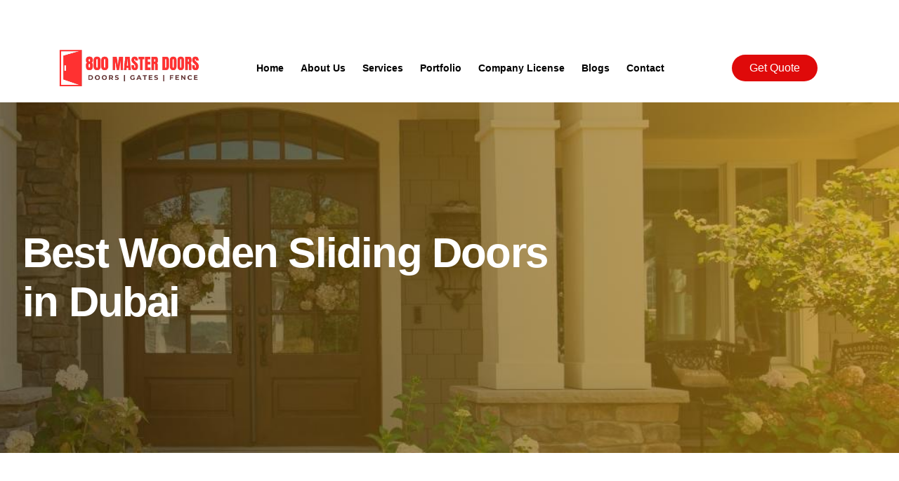

--- FILE ---
content_type: text/html; charset=UTF-8
request_url: https://www.800masterdoors.com/best-wooden-sliding-doors-in-dubai/
body_size: 35062
content:
<!DOCTYPE html><html lang="en-US"><head><script data-no-optimize="1">var litespeed_docref=sessionStorage.getItem("litespeed_docref");litespeed_docref&&(Object.defineProperty(document,"referrer",{get:function(){return litespeed_docref}}),sessionStorage.removeItem("litespeed_docref"));</script> <meta charset="UTF-8"><meta name="viewport" content="width=device-width, initial-scale=1"><link rel="profile" href="//gmpg.org/xfn/11"><meta name='robots' content='index, follow, max-image-preview:large, max-snippet:-1, max-video-preview:-1' /><title>Best Wooden Sliding Doors in Dubai | Gate and Fence contractor in Dubai</title><meta name="description" content="Upgrade your home with the best wooden sliding doors in Dubai, courtesy of 800 Master Doors. We&#039;re not just doors; we&#039;re your go-to gate and fence contractor in Dubai, bringing style, security, and craftsmanship together." /><link rel="canonical" href="https://www.800masterdoors.com/best-wooden-sliding-doors-in-dubai/" /><meta property="og:locale" content="en_US" /><meta property="og:type" content="article" /><meta property="og:title" content="Best Wooden Sliding Doors in Dubai | Gate and Fence contractor in Dubai" /><meta property="og:description" content="Upgrade your home with the best wooden sliding doors in Dubai, courtesy of 800 Master Doors. We&#039;re not just doors; we&#039;re your go-to gate and fence contractor in Dubai, bringing style, security, and craftsmanship together." /><meta property="og:url" content="https://www.800masterdoors.com/best-wooden-sliding-doors-in-dubai/" /><meta property="og:site_name" content="800 Master Doors &amp; Gates" /><meta property="article:modified_time" content="2025-04-17T11:09:15+00:00" /><meta property="og:image" content="https://www.800masterdoors.com/wp-content/uploads/2022/11/ino_glass_90_1.jpg" /><meta property="og:image:width" content="1920" /><meta property="og:image:height" content="1080" /><meta property="og:image:type" content="image/jpeg" /><meta name="twitter:card" content="summary_large_image" /><meta name="twitter:title" content="Best Wooden Sliding Doors in Dubai | Gate and Fence contractor in Dubai" /><meta name="twitter:description" content="Upgrade your home with the best wooden sliding doors in Dubai, courtesy of 800 Master Doors. We&#039;re not just doors; we&#039;re your go-to gate and fence contractor in Dubai, bringing style, security, and craftsmanship together." /><meta name="twitter:image" content="https://www.800masterdoors.com/wp-content/uploads/2022/11/ino_glass_90_1.jpg" /><meta name="twitter:label1" content="Est. reading time" /><meta name="twitter:data1" content="4 minutes" /> <script type="application/ld+json" class="yoast-schema-graph">{"@context":"https://schema.org","@graph":[{"@type":"WebPage","@id":"https://www.800masterdoors.com/best-wooden-sliding-doors-in-dubai/","url":"https://www.800masterdoors.com/best-wooden-sliding-doors-in-dubai/","name":"Best Wooden Sliding Doors in Dubai | Gate and Fence contractor in Dubai","isPartOf":{"@id":"https://www.800masterdoors.com/#website"},"primaryImageOfPage":{"@id":"https://www.800masterdoors.com/best-wooden-sliding-doors-in-dubai/#primaryimage"},"image":{"@id":"https://www.800masterdoors.com/best-wooden-sliding-doors-in-dubai/#primaryimage"},"thumbnailUrl":"http://www.800masterdoors.com/wp-content/uploads/2023/06/maxresdefault-1.jpg","datePublished":"2023-08-07T12:30:46+00:00","dateModified":"2025-04-17T11:09:15+00:00","description":"Upgrade your home with the best wooden sliding doors in Dubai, courtesy of 800 Master Doors. We're not just doors; we're your go-to gate and fence contractor in Dubai, bringing style, security, and craftsmanship together.","breadcrumb":{"@id":"https://www.800masterdoors.com/best-wooden-sliding-doors-in-dubai/#breadcrumb"},"inLanguage":"en-US","potentialAction":[{"@type":"ReadAction","target":["https://www.800masterdoors.com/best-wooden-sliding-doors-in-dubai/"]}]},{"@type":"ImageObject","inLanguage":"en-US","@id":"https://www.800masterdoors.com/best-wooden-sliding-doors-in-dubai/#primaryimage","url":"http://www.800masterdoors.com/wp-content/uploads/2023/06/maxresdefault-1.jpg","contentUrl":"http://www.800masterdoors.com/wp-content/uploads/2023/06/maxresdefault-1.jpg"},{"@type":"BreadcrumbList","@id":"https://www.800masterdoors.com/best-wooden-sliding-doors-in-dubai/#breadcrumb","itemListElement":[{"@type":"ListItem","position":1,"name":"Home","item":"https://www.800masterdoors.com/"},{"@type":"ListItem","position":2,"name":"Best Wooden Sliding Doors in Dubai"}]},{"@type":"WebSite","@id":"https://www.800masterdoors.com/#website","url":"https://www.800masterdoors.com/","name":"800 Master Doors &amp; Gates","description":"","potentialAction":[{"@type":"SearchAction","target":{"@type":"EntryPoint","urlTemplate":"https://www.800masterdoors.com/?s={search_term_string}"},"query-input":"required name=search_term_string"}],"inLanguage":"en-US"}]}</script> <link rel='dns-prefetch' href='//www.googletagmanager.com' /><link rel='dns-prefetch' href='//fonts.googleapis.com' /><link rel="alternate" type="application/rss+xml" title="800 Master Doors &amp; Gates &raquo; Feed" href="https://www.800masterdoors.com/feed/" /><link rel="alternate" type="application/rss+xml" title="800 Master Doors &amp; Gates &raquo; Comments Feed" href="https://www.800masterdoors.com/comments/feed/" /><link data-optimized="2" rel="stylesheet" href="https://www.800masterdoors.com/wp-content/litespeed/css/240c576ddc6a39b0ce19e5b7447cf7e8.css?ver=05259" /><style id='classic-theme-styles-inline-css' type='text/css'>/*! This file is auto-generated */
.wp-block-button__link{color:#fff;background-color:#32373c;border-radius:9999px;box-shadow:none;text-decoration:none;padding:calc(.667em + 2px) calc(1.333em + 2px);font-size:1.125em}.wp-block-file__button{background:#32373c;color:#fff;text-decoration:none}</style><style id='global-styles-inline-css' type='text/css'>body{--wp--preset--color--black: #000000;--wp--preset--color--cyan-bluish-gray: #abb8c3;--wp--preset--color--white: #ffffff;--wp--preset--color--pale-pink: #f78da7;--wp--preset--color--vivid-red: #cf2e2e;--wp--preset--color--luminous-vivid-orange: #ff6900;--wp--preset--color--luminous-vivid-amber: #fcb900;--wp--preset--color--light-green-cyan: #7bdcb5;--wp--preset--color--vivid-green-cyan: #00d084;--wp--preset--color--pale-cyan-blue: #8ed1fc;--wp--preset--color--vivid-cyan-blue: #0693e3;--wp--preset--color--vivid-purple: #9b51e0;--wp--preset--gradient--vivid-cyan-blue-to-vivid-purple: linear-gradient(135deg,rgba(6,147,227,1) 0%,rgb(155,81,224) 100%);--wp--preset--gradient--light-green-cyan-to-vivid-green-cyan: linear-gradient(135deg,rgb(122,220,180) 0%,rgb(0,208,130) 100%);--wp--preset--gradient--luminous-vivid-amber-to-luminous-vivid-orange: linear-gradient(135deg,rgba(252,185,0,1) 0%,rgba(255,105,0,1) 100%);--wp--preset--gradient--luminous-vivid-orange-to-vivid-red: linear-gradient(135deg,rgba(255,105,0,1) 0%,rgb(207,46,46) 100%);--wp--preset--gradient--very-light-gray-to-cyan-bluish-gray: linear-gradient(135deg,rgb(238,238,238) 0%,rgb(169,184,195) 100%);--wp--preset--gradient--cool-to-warm-spectrum: linear-gradient(135deg,rgb(74,234,220) 0%,rgb(151,120,209) 20%,rgb(207,42,186) 40%,rgb(238,44,130) 60%,rgb(251,105,98) 80%,rgb(254,248,76) 100%);--wp--preset--gradient--blush-light-purple: linear-gradient(135deg,rgb(255,206,236) 0%,rgb(152,150,240) 100%);--wp--preset--gradient--blush-bordeaux: linear-gradient(135deg,rgb(254,205,165) 0%,rgb(254,45,45) 50%,rgb(107,0,62) 100%);--wp--preset--gradient--luminous-dusk: linear-gradient(135deg,rgb(255,203,112) 0%,rgb(199,81,192) 50%,rgb(65,88,208) 100%);--wp--preset--gradient--pale-ocean: linear-gradient(135deg,rgb(255,245,203) 0%,rgb(182,227,212) 50%,rgb(51,167,181) 100%);--wp--preset--gradient--electric-grass: linear-gradient(135deg,rgb(202,248,128) 0%,rgb(113,206,126) 100%);--wp--preset--gradient--midnight: linear-gradient(135deg,rgb(2,3,129) 0%,rgb(40,116,252) 100%);--wp--preset--font-size--small: 13px;--wp--preset--font-size--medium: 20px;--wp--preset--font-size--large: 36px;--wp--preset--font-size--x-large: 42px;--wp--preset--spacing--20: 0.44rem;--wp--preset--spacing--30: 0.67rem;--wp--preset--spacing--40: 1rem;--wp--preset--spacing--50: 1.5rem;--wp--preset--spacing--60: 2.25rem;--wp--preset--spacing--70: 3.38rem;--wp--preset--spacing--80: 5.06rem;--wp--preset--shadow--natural: 6px 6px 9px rgba(0, 0, 0, 0.2);--wp--preset--shadow--deep: 12px 12px 50px rgba(0, 0, 0, 0.4);--wp--preset--shadow--sharp: 6px 6px 0px rgba(0, 0, 0, 0.2);--wp--preset--shadow--outlined: 6px 6px 0px -3px rgba(255, 255, 255, 1), 6px 6px rgba(0, 0, 0, 1);--wp--preset--shadow--crisp: 6px 6px 0px rgba(0, 0, 0, 1);}:where(.is-layout-flex){gap: 0.5em;}:where(.is-layout-grid){gap: 0.5em;}body .is-layout-flex{display: flex;}body .is-layout-flex{flex-wrap: wrap;align-items: center;}body .is-layout-flex > *{margin: 0;}body .is-layout-grid{display: grid;}body .is-layout-grid > *{margin: 0;}:where(.wp-block-columns.is-layout-flex){gap: 2em;}:where(.wp-block-columns.is-layout-grid){gap: 2em;}:where(.wp-block-post-template.is-layout-flex){gap: 1.25em;}:where(.wp-block-post-template.is-layout-grid){gap: 1.25em;}.has-black-color{color: var(--wp--preset--color--black) !important;}.has-cyan-bluish-gray-color{color: var(--wp--preset--color--cyan-bluish-gray) !important;}.has-white-color{color: var(--wp--preset--color--white) !important;}.has-pale-pink-color{color: var(--wp--preset--color--pale-pink) !important;}.has-vivid-red-color{color: var(--wp--preset--color--vivid-red) !important;}.has-luminous-vivid-orange-color{color: var(--wp--preset--color--luminous-vivid-orange) !important;}.has-luminous-vivid-amber-color{color: var(--wp--preset--color--luminous-vivid-amber) !important;}.has-light-green-cyan-color{color: var(--wp--preset--color--light-green-cyan) !important;}.has-vivid-green-cyan-color{color: var(--wp--preset--color--vivid-green-cyan) !important;}.has-pale-cyan-blue-color{color: var(--wp--preset--color--pale-cyan-blue) !important;}.has-vivid-cyan-blue-color{color: var(--wp--preset--color--vivid-cyan-blue) !important;}.has-vivid-purple-color{color: var(--wp--preset--color--vivid-purple) !important;}.has-black-background-color{background-color: var(--wp--preset--color--black) !important;}.has-cyan-bluish-gray-background-color{background-color: var(--wp--preset--color--cyan-bluish-gray) !important;}.has-white-background-color{background-color: var(--wp--preset--color--white) !important;}.has-pale-pink-background-color{background-color: var(--wp--preset--color--pale-pink) !important;}.has-vivid-red-background-color{background-color: var(--wp--preset--color--vivid-red) !important;}.has-luminous-vivid-orange-background-color{background-color: var(--wp--preset--color--luminous-vivid-orange) !important;}.has-luminous-vivid-amber-background-color{background-color: var(--wp--preset--color--luminous-vivid-amber) !important;}.has-light-green-cyan-background-color{background-color: var(--wp--preset--color--light-green-cyan) !important;}.has-vivid-green-cyan-background-color{background-color: var(--wp--preset--color--vivid-green-cyan) !important;}.has-pale-cyan-blue-background-color{background-color: var(--wp--preset--color--pale-cyan-blue) !important;}.has-vivid-cyan-blue-background-color{background-color: var(--wp--preset--color--vivid-cyan-blue) !important;}.has-vivid-purple-background-color{background-color: var(--wp--preset--color--vivid-purple) !important;}.has-black-border-color{border-color: var(--wp--preset--color--black) !important;}.has-cyan-bluish-gray-border-color{border-color: var(--wp--preset--color--cyan-bluish-gray) !important;}.has-white-border-color{border-color: var(--wp--preset--color--white) !important;}.has-pale-pink-border-color{border-color: var(--wp--preset--color--pale-pink) !important;}.has-vivid-red-border-color{border-color: var(--wp--preset--color--vivid-red) !important;}.has-luminous-vivid-orange-border-color{border-color: var(--wp--preset--color--luminous-vivid-orange) !important;}.has-luminous-vivid-amber-border-color{border-color: var(--wp--preset--color--luminous-vivid-amber) !important;}.has-light-green-cyan-border-color{border-color: var(--wp--preset--color--light-green-cyan) !important;}.has-vivid-green-cyan-border-color{border-color: var(--wp--preset--color--vivid-green-cyan) !important;}.has-pale-cyan-blue-border-color{border-color: var(--wp--preset--color--pale-cyan-blue) !important;}.has-vivid-cyan-blue-border-color{border-color: var(--wp--preset--color--vivid-cyan-blue) !important;}.has-vivid-purple-border-color{border-color: var(--wp--preset--color--vivid-purple) !important;}.has-vivid-cyan-blue-to-vivid-purple-gradient-background{background: var(--wp--preset--gradient--vivid-cyan-blue-to-vivid-purple) !important;}.has-light-green-cyan-to-vivid-green-cyan-gradient-background{background: var(--wp--preset--gradient--light-green-cyan-to-vivid-green-cyan) !important;}.has-luminous-vivid-amber-to-luminous-vivid-orange-gradient-background{background: var(--wp--preset--gradient--luminous-vivid-amber-to-luminous-vivid-orange) !important;}.has-luminous-vivid-orange-to-vivid-red-gradient-background{background: var(--wp--preset--gradient--luminous-vivid-orange-to-vivid-red) !important;}.has-very-light-gray-to-cyan-bluish-gray-gradient-background{background: var(--wp--preset--gradient--very-light-gray-to-cyan-bluish-gray) !important;}.has-cool-to-warm-spectrum-gradient-background{background: var(--wp--preset--gradient--cool-to-warm-spectrum) !important;}.has-blush-light-purple-gradient-background{background: var(--wp--preset--gradient--blush-light-purple) !important;}.has-blush-bordeaux-gradient-background{background: var(--wp--preset--gradient--blush-bordeaux) !important;}.has-luminous-dusk-gradient-background{background: var(--wp--preset--gradient--luminous-dusk) !important;}.has-pale-ocean-gradient-background{background: var(--wp--preset--gradient--pale-ocean) !important;}.has-electric-grass-gradient-background{background: var(--wp--preset--gradient--electric-grass) !important;}.has-midnight-gradient-background{background: var(--wp--preset--gradient--midnight) !important;}.has-small-font-size{font-size: var(--wp--preset--font-size--small) !important;}.has-medium-font-size{font-size: var(--wp--preset--font-size--medium) !important;}.has-large-font-size{font-size: var(--wp--preset--font-size--large) !important;}.has-x-large-font-size{font-size: var(--wp--preset--font-size--x-large) !important;}
.wp-block-navigation a:where(:not(.wp-element-button)){color: inherit;}
:where(.wp-block-post-template.is-layout-flex){gap: 1.25em;}:where(.wp-block-post-template.is-layout-grid){gap: 1.25em;}
:where(.wp-block-columns.is-layout-flex){gap: 2em;}:where(.wp-block-columns.is-layout-grid){gap: 2em;}
.wp-block-pullquote{font-size: 1.5em;line-height: 1.6;}</style><link rel="preconnect" href="https://fonts.gstatic.com/" crossorigin><script type="litespeed/javascript" data-src="https://www.800masterdoors.com/wp-includes/js/jquery/jquery.min.js" id="jquery-core-js"></script> 
 <script type="litespeed/javascript" data-src="https://www.googletagmanager.com/gtag/js?id=GT-NSKC3VWQ" id="google_gtagjs-js"></script> <script id="google_gtagjs-js-after" type="litespeed/javascript">window.dataLayer=window.dataLayer||[];function gtag(){dataLayer.push(arguments)}
gtag("set","linker",{"domains":["www.800masterdoors.com"]});gtag("js",new Date());gtag("set","developer_id.dZTNiMT",!0);gtag("config","GT-NSKC3VWQ",{"googlesitekit_post_type":"page"});window._googlesitekit=window._googlesitekit||{};window._googlesitekit.throttledEvents=[];window._googlesitekit.gtagEvent=(name,data)=>{var key=JSON.stringify({name,data});if(!!window._googlesitekit.throttledEvents[key]){return}window._googlesitekit.throttledEvents[key]=!0;setTimeout(()=>{delete window._googlesitekit.throttledEvents[key]},5);gtag("event",name,{...data,event_source:"site-kit"})}</script> <link rel="https://api.w.org/" href="https://www.800masterdoors.com/wp-json/" /><link rel="alternate" type="application/json" href="https://www.800masterdoors.com/wp-json/wp/v2/pages/9647" /><link rel="EditURI" type="application/rsd+xml" title="RSD" href="https://www.800masterdoors.com/xmlrpc.php?rsd" /><meta name="generator" content="WordPress 6.5.7" /><link rel='shortlink' href='https://www.800masterdoors.com/?p=9647' /><link rel="alternate" type="application/json+oembed" href="https://www.800masterdoors.com/wp-json/oembed/1.0/embed?url=https%3A%2F%2Fwww.800masterdoors.com%2Fbest-wooden-sliding-doors-in-dubai%2F" /><link rel="alternate" type="text/xml+oembed" href="https://www.800masterdoors.com/wp-json/oembed/1.0/embed?url=https%3A%2F%2Fwww.800masterdoors.com%2Fbest-wooden-sliding-doors-in-dubai%2F&#038;format=xml" /> <script type="litespeed/javascript">if(!window._buttonizer){window._buttonizer={}};var _buttonizer_page_data={"language":"en"};window._buttonizer.data={..._buttonizer_page_data,...window._buttonizer.data}</script><meta name="generator" content="Site Kit by Google 1.167.0" /><meta name="generator" content="Elementor 3.22.3; features: e_optimized_assets_loading, e_optimized_css_loading, additional_custom_breakpoints; settings: css_print_method-external, google_font-enabled, font_display-swap"><meta name="generator" content="Powered by Slider Revolution 6.6.13 - responsive, Mobile-Friendly Slider Plugin for WordPress with comfortable drag and drop interface." />
 <script type="litespeed/javascript" data-src="https://www.googletagmanager.com/gtag/js?id=G-6H42ZBWCPE"></script> <script type="litespeed/javascript">window.dataLayer=window.dataLayer||[];function gtag(){dataLayer.push(arguments)}
gtag('js',new Date());gtag('config','G-6H42ZBWCPE')</script><link rel="icon" href="https://www.800masterdoors.com/wp-content/uploads/2022/11/Master-doors-87x87.jpg" sizes="32x32" /><link rel="icon" href="https://www.800masterdoors.com/wp-content/uploads/2022/11/Master-doors-300x300.jpg" sizes="192x192" /><link rel="apple-touch-icon" href="https://www.800masterdoors.com/wp-content/uploads/2022/11/Master-doors-300x300.jpg" /><meta name="msapplication-TileImage" content="https://www.800masterdoors.com/wp-content/uploads/2022/11/Master-doors-300x300.jpg" /> <script type="litespeed/javascript">function setREVStartSize(e){window.RSIW=window.RSIW===undefined?window.innerWidth:window.RSIW;window.RSIH=window.RSIH===undefined?window.innerHeight:window.RSIH;try{var pw=document.getElementById(e.c).parentNode.offsetWidth,newh;pw=pw===0||isNaN(pw)||(e.l=="fullwidth"||e.layout=="fullwidth")?window.RSIW:pw;e.tabw=e.tabw===undefined?0:parseInt(e.tabw);e.thumbw=e.thumbw===undefined?0:parseInt(e.thumbw);e.tabh=e.tabh===undefined?0:parseInt(e.tabh);e.thumbh=e.thumbh===undefined?0:parseInt(e.thumbh);e.tabhide=e.tabhide===undefined?0:parseInt(e.tabhide);e.thumbhide=e.thumbhide===undefined?0:parseInt(e.thumbhide);e.mh=e.mh===undefined||e.mh==""||e.mh==="auto"?0:parseInt(e.mh,0);if(e.layout==="fullscreen"||e.l==="fullscreen")
newh=Math.max(e.mh,window.RSIH);else{e.gw=Array.isArray(e.gw)?e.gw:[e.gw];for(var i in e.rl)if(e.gw[i]===undefined||e.gw[i]===0)e.gw[i]=e.gw[i-1];e.gh=e.el===undefined||e.el===""||(Array.isArray(e.el)&&e.el.length==0)?e.gh:e.el;e.gh=Array.isArray(e.gh)?e.gh:[e.gh];for(var i in e.rl)if(e.gh[i]===undefined||e.gh[i]===0)e.gh[i]=e.gh[i-1];var nl=new Array(e.rl.length),ix=0,sl;e.tabw=e.tabhide>=pw?0:e.tabw;e.thumbw=e.thumbhide>=pw?0:e.thumbw;e.tabh=e.tabhide>=pw?0:e.tabh;e.thumbh=e.thumbhide>=pw?0:e.thumbh;for(var i in e.rl)nl[i]=e.rl[i]<window.RSIW?0:e.rl[i];sl=nl[0];for(var i in nl)if(sl>nl[i]&&nl[i]>0){sl=nl[i];ix=i}
var m=pw>(e.gw[ix]+e.tabw+e.thumbw)?1:(pw-(e.tabw+e.thumbw))/(e.gw[ix]);newh=(e.gh[ix]*m)+(e.tabh+e.thumbh)}
var el=document.getElementById(e.c);if(el!==null&&el)el.style.height=newh+"px";el=document.getElementById(e.c+"_wrapper");if(el!==null&&el){el.style.height=newh+"px";el.style.display="block"}}catch(e){console.log("Failure at Presize of Slider:"+e)}}</script> <style>.main-contain #content,
	  	  	body.reactheme-pages-btm-gap .main-contain #content{
	  	  		padding-top:0px;
	  	  		padding-bottom:0px;
	  	  	}</style><style>@media only screen and (max-width: 1024px){
		.sidebarmenu-area.primary-menu.mobilehum {
			display: block !important;
		}
	}</style><style id="wpforms-css-vars-root">:root {
					--wpforms-field-border-radius: 3px;
--wpforms-field-border-style: solid;
--wpforms-field-border-size: 1px;
--wpforms-field-background-color: #ffffff;
--wpforms-field-border-color: rgba( 0, 0, 0, 0.25 );
--wpforms-field-border-color-spare: rgba( 0, 0, 0, 0.25 );
--wpforms-field-text-color: rgba( 0, 0, 0, 0.7 );
--wpforms-field-menu-color: #ffffff;
--wpforms-label-color: rgba( 0, 0, 0, 0.85 );
--wpforms-label-sublabel-color: rgba( 0, 0, 0, 0.55 );
--wpforms-label-error-color: #d63637;
--wpforms-button-border-radius: 3px;
--wpforms-button-border-style: none;
--wpforms-button-border-size: 1px;
--wpforms-button-background-color: #066aab;
--wpforms-button-border-color: #066aab;
--wpforms-button-text-color: #ffffff;
--wpforms-page-break-color: #066aab;
--wpforms-background-image: none;
--wpforms-background-position: center center;
--wpforms-background-repeat: no-repeat;
--wpforms-background-size: cover;
--wpforms-background-width: 100px;
--wpforms-background-height: 100px;
--wpforms-background-color: rgba( 0, 0, 0, 0 );
--wpforms-background-url: none;
--wpforms-container-padding: 0px;
--wpforms-container-border-style: none;
--wpforms-container-border-width: 1px;
--wpforms-container-border-color: #000000;
--wpforms-container-border-radius: 3px;
--wpforms-field-size-input-height: 43px;
--wpforms-field-size-input-spacing: 15px;
--wpforms-field-size-font-size: 16px;
--wpforms-field-size-line-height: 19px;
--wpforms-field-size-padding-h: 14px;
--wpforms-field-size-checkbox-size: 16px;
--wpforms-field-size-sublabel-spacing: 5px;
--wpforms-field-size-icon-size: 1;
--wpforms-label-size-font-size: 16px;
--wpforms-label-size-line-height: 19px;
--wpforms-label-size-sublabel-font-size: 14px;
--wpforms-label-size-sublabel-line-height: 17px;
--wpforms-button-size-font-size: 17px;
--wpforms-button-size-height: 41px;
--wpforms-button-size-padding-h: 15px;
--wpforms-button-size-margin-top: 10px;
--wpforms-container-shadow-size-box-shadow: none;

				}</style></head><body class="page-template-default page page-id-9647 elementor-default elementor-kit-8 elementor-page elementor-page-9647"><div class="close-button body-close"></div><div id="page" class="site  lesspadding"><div class="sticky_form rts-search-popup"><div class="sticky_form_full"><form role="search" class="bs-search search-form" method="get" action="https://www.800masterdoors.com/"><div class="search-wrap">
<label class="screen-reader-text">
Search for:    	</label>
<input type="search" placeholder="Searching..." name="s" class="search-input" value="" />
<button type="submit"  value="Search"><i class="rt-search"></i></button></div></form></div><i class=" rt-xmark close-search sticky_search sticky_form_search"></i></div><nav class="menu-wrap-off nav-container nav menu-ofcn"><div class="inner-offcan"><div class="nav-link-container">
<a href='#' class="nav-menu-link close-button" id="close-button2">
<i class="rt-xmark"></i>
</a></div><div class="sidenav offcanvas-icon"><div id="mobile_menu" class="reactheme-offcanvas-inner-left"><div class="widget widget_nav_menu mobile-menus"><div class="menu-primary-menu-container"><ul id="primary-menu-single1" class="menu"><li id="menu-item-41" class="menu-item menu-item-type-post_type menu-item-object-page menu-item-home menu-item-41"><a href="https://www.800masterdoors.com/">Home</a></li><li id="menu-item-40" class="menu-item menu-item-type-post_type menu-item-object-page menu-item-40"><a href="https://www.800masterdoors.com/about-us/">About Us</a></li><li id="menu-item-3028" class="menu-item menu-item-type-custom menu-item-object-custom menu-item-has-children menu-item-3028"><a href="#">Services</a><ul class="sub-menu"><li id="menu-item-4816" class="menu-item menu-item-type-post_type menu-item-object-page menu-item-4816"><a href="https://www.800masterdoors.com/doors/">Doors</a></li><li id="menu-item-9151" class="menu-item menu-item-type-post_type menu-item-object-page menu-item-9151"><a href="https://www.800masterdoors.com/gates/">Gates</a></li><li id="menu-item-9150" class="menu-item menu-item-type-post_type menu-item-object-page menu-item-9150"><a href="https://www.800masterdoors.com/fence/">Fence</a></li><li id="menu-item-10046" class="menu-item menu-item-type-post_type menu-item-object-page menu-item-10046"><a href="https://www.800masterdoors.com/pergola/">Pergola</a></li></ul></li><li id="menu-item-9152" class="menu-item menu-item-type-post_type menu-item-object-page menu-item-9152"><a href="https://www.800masterdoors.com/portfolio/">Portfolio</a></li><li id="menu-item-9801" class="menu-item menu-item-type-custom menu-item-object-custom menu-item-9801"><a target="_blank" rel="noopener" href="http://www.800masterdoors.com/wp-content/uploads/2022/11/Commercial-License-2024-1-3.pdf">Company License</a></li><li id="menu-item-10073" class="menu-item menu-item-type-post_type menu-item-object-page menu-item-10073"><a href="https://www.800masterdoors.com/blogs/">Blogs</a></li><li id="menu-item-39" class="menu-item menu-item-type-post_type menu-item-object-page menu-item-39"><a href="https://www.800masterdoors.com/contact/">Contact</a></li></ul></div></div></div><div class="reactheme-innner-offcanvas-contents"><div data-elementor-type="wp-post" data-elementor-id="4331" class="elementor elementor-4331"><section class="elementor-section elementor-top-section elementor-element elementor-element-aeb28be elementor-section-boxed elementor-section-height-default elementor-section-height-default" data-id="aeb28be" data-element_type="section"><div class="elementor-container elementor-column-gap-default"><div class="elementor-column elementor-col-100 elementor-top-column elementor-element elementor-element-194dd2d" data-id="194dd2d" data-element_type="column"><div class="elementor-widget-wrap elementor-element-populated"><div class="elementor-element elementor-element-54c9814 elementor-widget elementor-widget-site-logo" data-id="54c9814" data-element_type="widget" data-settings="{&quot;width&quot;:{&quot;unit&quot;:&quot;px&quot;,&quot;size&quot;:&quot;&quot;,&quot;sizes&quot;:[]},&quot;width_tablet&quot;:{&quot;unit&quot;:&quot;%&quot;,&quot;size&quot;:&quot;&quot;,&quot;sizes&quot;:[]},&quot;width_mobile&quot;:{&quot;unit&quot;:&quot;%&quot;,&quot;size&quot;:&quot;&quot;,&quot;sizes&quot;:[]},&quot;image_border_radius&quot;:{&quot;unit&quot;:&quot;px&quot;,&quot;top&quot;:&quot;&quot;,&quot;right&quot;:&quot;&quot;,&quot;bottom&quot;:&quot;&quot;,&quot;left&quot;:&quot;&quot;,&quot;isLinked&quot;:true},&quot;image_border_radius_tablet&quot;:{&quot;unit&quot;:&quot;px&quot;,&quot;top&quot;:&quot;&quot;,&quot;right&quot;:&quot;&quot;,&quot;bottom&quot;:&quot;&quot;,&quot;left&quot;:&quot;&quot;,&quot;isLinked&quot;:true},&quot;image_border_radius_mobile&quot;:{&quot;unit&quot;:&quot;px&quot;,&quot;top&quot;:&quot;&quot;,&quot;right&quot;:&quot;&quot;,&quot;bottom&quot;:&quot;&quot;,&quot;left&quot;:&quot;&quot;,&quot;isLinked&quot;:true},&quot;caption_padding&quot;:{&quot;unit&quot;:&quot;px&quot;,&quot;top&quot;:&quot;&quot;,&quot;right&quot;:&quot;&quot;,&quot;bottom&quot;:&quot;&quot;,&quot;left&quot;:&quot;&quot;,&quot;isLinked&quot;:true},&quot;caption_padding_tablet&quot;:{&quot;unit&quot;:&quot;px&quot;,&quot;top&quot;:&quot;&quot;,&quot;right&quot;:&quot;&quot;,&quot;bottom&quot;:&quot;&quot;,&quot;left&quot;:&quot;&quot;,&quot;isLinked&quot;:true},&quot;caption_padding_mobile&quot;:{&quot;unit&quot;:&quot;px&quot;,&quot;top&quot;:&quot;&quot;,&quot;right&quot;:&quot;&quot;,&quot;bottom&quot;:&quot;&quot;,&quot;left&quot;:&quot;&quot;,&quot;isLinked&quot;:true},&quot;caption_space&quot;:{&quot;unit&quot;:&quot;px&quot;,&quot;size&quot;:0,&quot;sizes&quot;:[]},&quot;caption_space_tablet&quot;:{&quot;unit&quot;:&quot;px&quot;,&quot;size&quot;:&quot;&quot;,&quot;sizes&quot;:[]},&quot;caption_space_mobile&quot;:{&quot;unit&quot;:&quot;px&quot;,&quot;size&quot;:&quot;&quot;,&quot;sizes&quot;:[]}}" data-widget_type="site-logo.default"><div class="elementor-widget-container"><div class="hfe-site-logo">
<a data-elementor-open-lightbox=""  class='elementor-clickable' href="https://www.800masterdoors.com"><div class="hfe-site-logo-set"><div class="hfe-site-logo-container">
<img data-lazyloaded="1" src="[data-uri]" decoding="async" class="hfe-site-logo-img "  data-src="https://www.800masterdoors.com/wp-content/uploads/2022/10/logo-1.svg" alt="logo-1"/></div></div>
</a></div></div></div><div class="elementor-element elementor-element-9787ad8 elementor-widget elementor-widget-react-heading" data-id="9787ad8" data-element_type="widget" data-widget_type="react-heading.default"><div class="elementor-widget-container"><div class="react-heading default  title-border-no"><div class="title-inner no"></div><div  class="description"><p>We must explain to you how all seds this mistakens idea denouncing pleasures and praising account.</p></div></div></div></div><div class="elementor-element elementor-element-1a0431b elementor-widget elementor-widget-heading" data-id="1a0431b" data-element_type="widget" data-widget_type="heading.default"><div class="elementor-widget-container"><style>/*! elementor - v3.22.0 - 26-06-2024 */
.elementor-heading-title{padding:0;margin:0;line-height:1}.elementor-widget-heading .elementor-heading-title[class*=elementor-size-]>a{color:inherit;font-size:inherit;line-height:inherit}.elementor-widget-heading .elementor-heading-title.elementor-size-small{font-size:15px}.elementor-widget-heading .elementor-heading-title.elementor-size-medium{font-size:19px}.elementor-widget-heading .elementor-heading-title.elementor-size-large{font-size:29px}.elementor-widget-heading .elementor-heading-title.elementor-size-xl{font-size:39px}.elementor-widget-heading .elementor-heading-title.elementor-size-xxl{font-size:59px}</style><h5 class="elementor-heading-title elementor-size-default">Get In Touch</h5></div></div><div class="elementor-element elementor-element-95a0feb elementor-icon-list--layout-traditional elementor-list-item-link-full_width elementor-widget elementor-widget-icon-list" data-id="95a0feb" data-element_type="widget" data-widget_type="icon-list.default"><div class="elementor-widget-container"><ul class="elementor-icon-list-items"><li class="elementor-icon-list-item">
<span class="elementor-icon-list-icon">
<i aria-hidden="true" class="fas fa-phone-alt"></i>						</span>
<span class="elementor-icon-list-text">+023- 0443 334</span></li><li class="elementor-icon-list-item">
<span class="elementor-icon-list-icon">
<i aria-hidden="true" class="far fa-envelope"></i>						</span>
<span class="elementor-icon-list-text">info@finbiz.com</span></li><li class="elementor-icon-list-item">
<span class="elementor-icon-list-icon">
<i aria-hidden="true" class="fas fa-map-marker-alt"></i>						</span>
<span class="elementor-icon-list-text">112, CHA-100, USA</span></li><li class="elementor-icon-list-item">
<span class="elementor-icon-list-icon">
<i aria-hidden="true" class="fas fa-globe"></i>						</span>
<span class="elementor-icon-list-text">http://reactheme.com</span></li></ul></div></div><div class="elementor-element elementor-element-907308f elementor-widget elementor-widget-heading" data-id="907308f" data-element_type="widget" data-widget_type="heading.default"><div class="elementor-widget-container"><h5 class="elementor-heading-title elementor-size-default">Gallery</h5></div></div><div class="elementor-element elementor-element-9694b34 gallery-spacing-custom elementor-widget elementor-widget-image-gallery" data-id="9694b34" data-element_type="widget" data-widget_type="image-gallery.default"><div class="elementor-widget-container"><style>/*! elementor - v3.22.0 - 26-06-2024 */
.elementor-image-gallery .gallery-item{display:inline-block;text-align:center;vertical-align:top;width:100%;max-width:100%;margin:0 auto}.elementor-image-gallery .gallery-item img{margin:0 auto}.elementor-image-gallery .gallery-item .gallery-caption{margin:0}.elementor-image-gallery figure img{display:block}.elementor-image-gallery figure figcaption{width:100%}.gallery-spacing-custom .elementor-image-gallery .gallery-icon{padding:0}@media (min-width:768px){.elementor-image-gallery .gallery-columns-2 .gallery-item{max-width:50%}.elementor-image-gallery .gallery-columns-3 .gallery-item{max-width:33.33%}.elementor-image-gallery .gallery-columns-4 .gallery-item{max-width:25%}.elementor-image-gallery .gallery-columns-5 .gallery-item{max-width:20%}.elementor-image-gallery .gallery-columns-6 .gallery-item{max-width:16.666%}.elementor-image-gallery .gallery-columns-7 .gallery-item{max-width:14.28%}.elementor-image-gallery .gallery-columns-8 .gallery-item{max-width:12.5%}.elementor-image-gallery .gallery-columns-9 .gallery-item{max-width:11.11%}.elementor-image-gallery .gallery-columns-10 .gallery-item{max-width:10%}}@media (min-width:480px) and (max-width:767px){.elementor-image-gallery .gallery.gallery-columns-2 .gallery-item,.elementor-image-gallery .gallery.gallery-columns-3 .gallery-item,.elementor-image-gallery .gallery.gallery-columns-4 .gallery-item,.elementor-image-gallery .gallery.gallery-columns-5 .gallery-item,.elementor-image-gallery .gallery.gallery-columns-6 .gallery-item,.elementor-image-gallery .gallery.gallery-columns-7 .gallery-item,.elementor-image-gallery .gallery.gallery-columns-8 .gallery-item,.elementor-image-gallery .gallery.gallery-columns-9 .gallery-item,.elementor-image-gallery .gallery.gallery-columns-10 .gallery-item{max-width:50%}}@media (max-width:479px){.elementor-image-gallery .gallery.gallery-columns-2 .gallery-item,.elementor-image-gallery .gallery.gallery-columns-3 .gallery-item,.elementor-image-gallery .gallery.gallery-columns-4 .gallery-item,.elementor-image-gallery .gallery.gallery-columns-5 .gallery-item,.elementor-image-gallery .gallery.gallery-columns-6 .gallery-item,.elementor-image-gallery .gallery.gallery-columns-7 .gallery-item,.elementor-image-gallery .gallery.gallery-columns-8 .gallery-item,.elementor-image-gallery .gallery.gallery-columns-9 .gallery-item,.elementor-image-gallery .gallery.gallery-columns-10 .gallery-item{max-width:100%}}</style><div class="elementor-image-gallery"><div id='gallery-1' class='gallery galleryid-4331 gallery-columns-3 gallery-size-thumbnail'><figure class='gallery-item'><div class='gallery-icon landscape'>
<img data-lazyloaded="1" src="[data-uri]" decoding="async" width="150" height="150" data-src="https://www.800masterdoors.com/wp-content/uploads/2022/10/p-2-150x150.jpg" class="attachment-thumbnail size-thumbnail" alt="" data-srcset="https://www.800masterdoors.com/wp-content/uploads/2022/10/p-2-150x150.jpg 150w, https://www.800masterdoors.com/wp-content/uploads/2022/10/p-2-300x300.jpg 300w, https://www.800masterdoors.com/wp-content/uploads/2022/10/p-2-87x87.jpg 87w" data-sizes="(max-width: 150px) 100vw, 150px" /></div></figure><figure class='gallery-item'><div class='gallery-icon landscape'>
<img data-lazyloaded="1" src="[data-uri]" decoding="async" width="150" height="150" data-src="https://www.800masterdoors.com/wp-content/uploads/2022/10/p-7-150x150.jpg" class="attachment-thumbnail size-thumbnail" alt="" data-srcset="https://www.800masterdoors.com/wp-content/uploads/2022/10/p-7-150x150.jpg 150w, https://www.800masterdoors.com/wp-content/uploads/2022/10/p-7-300x300.jpg 300w, https://www.800masterdoors.com/wp-content/uploads/2022/10/p-7-87x87.jpg 87w" data-sizes="(max-width: 150px) 100vw, 150px" /></div></figure><figure class='gallery-item'><div class='gallery-icon landscape'>
<img data-lazyloaded="1" src="[data-uri]" decoding="async" width="150" height="150" data-src="https://www.800masterdoors.com/wp-content/uploads/2022/10/p-4-150x150.jpg" class="attachment-thumbnail size-thumbnail" alt="" data-srcset="https://www.800masterdoors.com/wp-content/uploads/2022/10/p-4-150x150.jpg 150w, https://www.800masterdoors.com/wp-content/uploads/2022/10/p-4-300x300.jpg 300w, https://www.800masterdoors.com/wp-content/uploads/2022/10/p-4-87x87.jpg 87w" data-sizes="(max-width: 150px) 100vw, 150px" /></div></figure><figure class='gallery-item'><div class='gallery-icon landscape'>
<img data-lazyloaded="1" src="[data-uri]" loading="lazy" loading="lazy" decoding="async" width="150" height="150" data-src="https://www.800masterdoors.com/wp-content/uploads/2022/10/p-5-150x150.jpg" class="attachment-thumbnail size-thumbnail" alt="" data-srcset="https://www.800masterdoors.com/wp-content/uploads/2022/10/p-5-150x150.jpg 150w, https://www.800masterdoors.com/wp-content/uploads/2022/10/p-5-300x300.jpg 300w, https://www.800masterdoors.com/wp-content/uploads/2022/10/p-5-87x87.jpg 87w" data-sizes="(max-width: 150px) 100vw, 150px" /></div></figure><figure class='gallery-item'><div class='gallery-icon landscape'>
<img data-lazyloaded="1" src="[data-uri]" loading="lazy" loading="lazy" decoding="async" width="150" height="150" data-src="https://www.800masterdoors.com/wp-content/uploads/2022/10/p-9-150x150.jpg" class="attachment-thumbnail size-thumbnail" alt="" data-srcset="https://www.800masterdoors.com/wp-content/uploads/2022/10/p-9-150x150.jpg 150w, https://www.800masterdoors.com/wp-content/uploads/2022/10/p-9-300x300.jpg 300w, https://www.800masterdoors.com/wp-content/uploads/2022/10/p-9-87x87.jpg 87w" data-sizes="(max-width: 150px) 100vw, 150px" /></div></figure><figure class='gallery-item'><div class='gallery-icon landscape'>
<img data-lazyloaded="1" src="[data-uri]" loading="lazy" loading="lazy" decoding="async" width="150" height="150" data-src="https://www.800masterdoors.com/wp-content/uploads/2022/10/p-8-150x150.jpg" class="attachment-thumbnail size-thumbnail" alt="" data-srcset="https://www.800masterdoors.com/wp-content/uploads/2022/10/p-8-150x150.jpg 150w, https://www.800masterdoors.com/wp-content/uploads/2022/10/p-8-300x300.jpg 300w, https://www.800masterdoors.com/wp-content/uploads/2022/10/p-8-87x87.jpg 87w" data-sizes="(max-width: 150px) 100vw, 150px" /></div></figure></div></div></div></div></div></div></div></section></div></div></div></div></nav><header id="reactheme-header" class="header-style-1  mainsmenu"><div class="header-inner"><div data-elementor-type="wp-post" data-elementor-id="9092" class="elementor elementor-9092"><section class="elementor-section elementor-top-section elementor-element elementor-element-4dc11a7 elementor-section-stretched elementor-section-content-middle sticky-hide elementor-section-boxed elementor-section-height-default elementor-section-height-default elementor-invisible" data-id="4dc11a7" data-element_type="section" data-settings="{&quot;stretch_section&quot;:&quot;section-stretched&quot;,&quot;background_background&quot;:&quot;classic&quot;,&quot;animation&quot;:&quot;fadeIn&quot;}"><div class="elementor-container elementor-column-gap-default"><div class="elementor-column elementor-col-50 elementor-top-column elementor-element elementor-element-3fb4874 elementor-hidden-mobile" data-id="3fb4874" data-element_type="column"><div class="elementor-widget-wrap elementor-element-populated"><div class="elementor-element elementor-element-9f47132 elementor-widget__width-auto elementor-widget elementor-widget-topbar-icon-list" data-id="9f47132" data-element_type="widget" data-widget_type="topbar-icon-list.default"><div class="elementor-widget-container"><div class="rt-features-list-content"><ul class="rt-features-list separator_yes border_yes rotate_no"><li><div class="icon"><i aria-hidden="true" class="far fa-envelope"></i></div><div class="query-list">
<span class="sub-text"></span>
<a href="mailto:sales@800masterdoors.com"><span class="text-heading">sales@800masterdoors.com</span></a></div></li></ul></div></div></div><div class="elementor-element elementor-element-0729362 elementor-widget__width-auto elementor-widget elementor-widget-topbar-icon-list" data-id="0729362" data-element_type="widget" data-widget_type="topbar-icon-list.default"><div class="elementor-widget-container"><div class="rt-features-list-content"><ul class="rt-features-list separator_no border_no rotate_no"><li><div class="icon"><i aria-hidden="true" class="fas fa-phone-alt"></i></div><div class="query-list">
<span class="sub-text"></span>
<span class="text-heading">0544072823 / 800 357 2023 (Toll Free) </span></div></li></ul></div></div></div></div></div><div class="elementor-column elementor-col-50 elementor-top-column elementor-element elementor-element-03c602f elementor-hidden-tablet elementor-hidden-mobile" data-id="03c602f" data-element_type="column"><div class="elementor-widget-wrap elementor-element-populated"><div class="elementor-element elementor-element-3e14b87 elementor-shape-rounded elementor-grid-0 e-grid-align-center elementor-widget elementor-widget-social-icons" data-id="3e14b87" data-element_type="widget" data-widget_type="social-icons.default"><div class="elementor-widget-container"><style>/*! elementor - v3.22.0 - 26-06-2024 */
.elementor-widget-social-icons.elementor-grid-0 .elementor-widget-container,.elementor-widget-social-icons.elementor-grid-mobile-0 .elementor-widget-container,.elementor-widget-social-icons.elementor-grid-tablet-0 .elementor-widget-container{line-height:1;font-size:0}.elementor-widget-social-icons:not(.elementor-grid-0):not(.elementor-grid-tablet-0):not(.elementor-grid-mobile-0) .elementor-grid{display:inline-grid}.elementor-widget-social-icons .elementor-grid{grid-column-gap:var(--grid-column-gap,5px);grid-row-gap:var(--grid-row-gap,5px);grid-template-columns:var(--grid-template-columns);justify-content:var(--justify-content,center);justify-items:var(--justify-content,center)}.elementor-icon.elementor-social-icon{font-size:var(--icon-size,25px);line-height:var(--icon-size,25px);width:calc(var(--icon-size, 25px) + 2 * var(--icon-padding, .5em));height:calc(var(--icon-size, 25px) + 2 * var(--icon-padding, .5em))}.elementor-social-icon{--e-social-icon-icon-color:#fff;display:inline-flex;background-color:#69727d;align-items:center;justify-content:center;text-align:center;cursor:pointer}.elementor-social-icon i{color:var(--e-social-icon-icon-color)}.elementor-social-icon svg{fill:var(--e-social-icon-icon-color)}.elementor-social-icon:last-child{margin:0}.elementor-social-icon:hover{opacity:.9;color:#fff}.elementor-social-icon-android{background-color:#a4c639}.elementor-social-icon-apple{background-color:#999}.elementor-social-icon-behance{background-color:#1769ff}.elementor-social-icon-bitbucket{background-color:#205081}.elementor-social-icon-codepen{background-color:#000}.elementor-social-icon-delicious{background-color:#39f}.elementor-social-icon-deviantart{background-color:#05cc47}.elementor-social-icon-digg{background-color:#005be2}.elementor-social-icon-dribbble{background-color:#ea4c89}.elementor-social-icon-elementor{background-color:#d30c5c}.elementor-social-icon-envelope{background-color:#ea4335}.elementor-social-icon-facebook,.elementor-social-icon-facebook-f{background-color:#3b5998}.elementor-social-icon-flickr{background-color:#0063dc}.elementor-social-icon-foursquare{background-color:#2d5be3}.elementor-social-icon-free-code-camp,.elementor-social-icon-freecodecamp{background-color:#006400}.elementor-social-icon-github{background-color:#333}.elementor-social-icon-gitlab{background-color:#e24329}.elementor-social-icon-globe{background-color:#69727d}.elementor-social-icon-google-plus,.elementor-social-icon-google-plus-g{background-color:#dd4b39}.elementor-social-icon-houzz{background-color:#7ac142}.elementor-social-icon-instagram{background-color:#262626}.elementor-social-icon-jsfiddle{background-color:#487aa2}.elementor-social-icon-link{background-color:#818a91}.elementor-social-icon-linkedin,.elementor-social-icon-linkedin-in{background-color:#0077b5}.elementor-social-icon-medium{background-color:#00ab6b}.elementor-social-icon-meetup{background-color:#ec1c40}.elementor-social-icon-mixcloud{background-color:#273a4b}.elementor-social-icon-odnoklassniki{background-color:#f4731c}.elementor-social-icon-pinterest{background-color:#bd081c}.elementor-social-icon-product-hunt{background-color:#da552f}.elementor-social-icon-reddit{background-color:#ff4500}.elementor-social-icon-rss{background-color:#f26522}.elementor-social-icon-shopping-cart{background-color:#4caf50}.elementor-social-icon-skype{background-color:#00aff0}.elementor-social-icon-slideshare{background-color:#0077b5}.elementor-social-icon-snapchat{background-color:#fffc00}.elementor-social-icon-soundcloud{background-color:#f80}.elementor-social-icon-spotify{background-color:#2ebd59}.elementor-social-icon-stack-overflow{background-color:#fe7a15}.elementor-social-icon-steam{background-color:#00adee}.elementor-social-icon-stumbleupon{background-color:#eb4924}.elementor-social-icon-telegram{background-color:#2ca5e0}.elementor-social-icon-threads{background-color:#000}.elementor-social-icon-thumb-tack{background-color:#1aa1d8}.elementor-social-icon-tripadvisor{background-color:#589442}.elementor-social-icon-tumblr{background-color:#35465c}.elementor-social-icon-twitch{background-color:#6441a5}.elementor-social-icon-twitter{background-color:#1da1f2}.elementor-social-icon-viber{background-color:#665cac}.elementor-social-icon-vimeo{background-color:#1ab7ea}.elementor-social-icon-vk{background-color:#45668e}.elementor-social-icon-weibo{background-color:#dd2430}.elementor-social-icon-weixin{background-color:#31a918}.elementor-social-icon-whatsapp{background-color:#25d366}.elementor-social-icon-wordpress{background-color:#21759b}.elementor-social-icon-x-twitter{background-color:#000}.elementor-social-icon-xing{background-color:#026466}.elementor-social-icon-yelp{background-color:#af0606}.elementor-social-icon-youtube{background-color:#cd201f}.elementor-social-icon-500px{background-color:#0099e5}.elementor-shape-rounded .elementor-icon.elementor-social-icon{border-radius:10%}.elementor-shape-circle .elementor-icon.elementor-social-icon{border-radius:50%}</style><div class="elementor-social-icons-wrapper elementor-grid">
<span class="elementor-grid-item">
<a class="elementor-icon elementor-social-icon elementor-social-icon-facebook elementor-repeater-item-9480dc9" target="_blank">
<span class="elementor-screen-only">Facebook</span>
<i class="fab fa-facebook"></i>					</a>
</span>
<span class="elementor-grid-item">
<a class="elementor-icon elementor-social-icon elementor-social-icon-twitter elementor-repeater-item-0e20054" target="_blank">
<span class="elementor-screen-only">Twitter</span>
<i class="fab fa-twitter"></i>					</a>
</span>
<span class="elementor-grid-item">
<a class="elementor-icon elementor-social-icon elementor-social-icon-youtube elementor-repeater-item-55d20b9" target="_blank">
<span class="elementor-screen-only">Youtube</span>
<i class="fab fa-youtube"></i>					</a>
</span></div></div></div></div></div></div></section><section class="elementor-section elementor-top-section elementor-element elementor-element-5769ffa elementor-section-content-middle elementor-section-boxed elementor-section-height-default elementor-section-height-default" data-id="5769ffa" data-element_type="section" data-settings="{&quot;background_background&quot;:&quot;classic&quot;}"><div class="elementor-container elementor-column-gap-default"><div class="elementor-column elementor-col-33 elementor-top-column elementor-element elementor-element-81186e5" data-id="81186e5" data-element_type="column"><div class="elementor-widget-wrap elementor-element-populated"><div class="elementor-element elementor-element-369e067 elementor-widget-mobile__width-auto elementor-widget elementor-widget-image" data-id="369e067" data-element_type="widget" data-widget_type="image.default"><div class="elementor-widget-container"><style>/*! elementor - v3.22.0 - 26-06-2024 */
.elementor-widget-image{text-align:center}.elementor-widget-image a{display:inline-block}.elementor-widget-image a img[src$=".svg"]{width:48px}.elementor-widget-image img{vertical-align:middle;display:inline-block}</style><a href="https://www.800masterdoors.com/">
<img data-lazyloaded="1" src="[data-uri]" loading="lazy" loading="lazy" decoding="async" width="400" height="150" data-src="https://www.800masterdoors.com/wp-content/uploads/2022/10/800-MASTER-DOORS-1.png" class="attachment-full size-full wp-image-9137" alt="" data-srcset="https://www.800masterdoors.com/wp-content/uploads/2022/10/800-MASTER-DOORS-1.png 400w, https://www.800masterdoors.com/wp-content/uploads/2022/10/800-MASTER-DOORS-1-300x113.png 300w" data-sizes="(max-width: 400px) 100vw, 400px" />								</a></div></div></div></div><div class="elementor-column elementor-col-33 elementor-top-column elementor-element elementor-element-9fdda1e" data-id="9fdda1e" data-element_type="column"><div class="elementor-widget-wrap elementor-element-populated"><div class="elementor-element elementor-element-ed85b9b elementor-nav-menu--stretch elementor-nav-menu__align-center elementor-nav-menu--dropdown-tablet elementor-nav-menu__text-align-aside elementor-nav-menu--toggle elementor-nav-menu--burger elementor-widget elementor-widget-nav-menu" data-id="ed85b9b" data-element_type="widget" data-settings="{&quot;full_width&quot;:&quot;stretch&quot;,&quot;layout&quot;:&quot;horizontal&quot;,&quot;submenu_icon&quot;:{&quot;value&quot;:&quot;&lt;i class=\&quot;fas fa-caret-down\&quot;&gt;&lt;\/i&gt;&quot;,&quot;library&quot;:&quot;fa-solid&quot;},&quot;toggle&quot;:&quot;burger&quot;}" data-widget_type="nav-menu.default"><div class="elementor-widget-container"><nav class="elementor-nav-menu--main elementor-nav-menu__container elementor-nav-menu--layout-horizontal e--pointer-underline e--animation-fade"><ul id="menu-1-ed85b9b" class="elementor-nav-menu"><li class="menu-item menu-item-type-post_type menu-item-object-page menu-item-home menu-item-41"><a href="https://www.800masterdoors.com/" class="elementor-item">Home</a></li><li class="menu-item menu-item-type-post_type menu-item-object-page menu-item-40"><a href="https://www.800masterdoors.com/about-us/" class="elementor-item">About Us</a></li><li class="menu-item menu-item-type-custom menu-item-object-custom menu-item-has-children menu-item-3028"><a href="#" class="elementor-item elementor-item-anchor">Services</a><ul class="sub-menu elementor-nav-menu--dropdown"><li class="menu-item menu-item-type-post_type menu-item-object-page menu-item-4816"><a href="https://www.800masterdoors.com/doors/" class="elementor-sub-item">Doors</a></li><li class="menu-item menu-item-type-post_type menu-item-object-page menu-item-9151"><a href="https://www.800masterdoors.com/gates/" class="elementor-sub-item">Gates</a></li><li class="menu-item menu-item-type-post_type menu-item-object-page menu-item-9150"><a href="https://www.800masterdoors.com/fence/" class="elementor-sub-item">Fence</a></li><li class="menu-item menu-item-type-post_type menu-item-object-page menu-item-10046"><a href="https://www.800masterdoors.com/pergola/" class="elementor-sub-item">Pergola</a></li></ul></li><li class="menu-item menu-item-type-post_type menu-item-object-page menu-item-9152"><a href="https://www.800masterdoors.com/portfolio/" class="elementor-item">Portfolio</a></li><li class="menu-item menu-item-type-custom menu-item-object-custom menu-item-9801"><a target="_blank" rel="noopener" href="https://www.800masterdoors.com/wp-content/uploads/2022/11/Commercial-License-2024-1-3.pdf" class="elementor-item">Company License</a></li><li class="menu-item menu-item-type-post_type menu-item-object-page menu-item-10073"><a href="https://www.800masterdoors.com/blogs/" class="elementor-item">Blogs</a></li><li class="menu-item menu-item-type-post_type menu-item-object-page menu-item-39"><a href="https://www.800masterdoors.com/contact/" class="elementor-item">Contact</a></li></ul></nav><div class="elementor-menu-toggle" role="button" tabindex="0" aria-label="Menu Toggle" aria-expanded="false">
<i aria-hidden="true" role="presentation" class="elementor-menu-toggle__icon--open eicon-menu-bar"></i><i aria-hidden="true" role="presentation" class="elementor-menu-toggle__icon--close eicon-close"></i>			<span class="elementor-screen-only">Menu</span></div><nav class="elementor-nav-menu--dropdown elementor-nav-menu__container" aria-hidden="true"><ul id="menu-2-ed85b9b" class="elementor-nav-menu"><li class="menu-item menu-item-type-post_type menu-item-object-page menu-item-home menu-item-41"><a href="https://www.800masterdoors.com/" class="elementor-item" tabindex="-1">Home</a></li><li class="menu-item menu-item-type-post_type menu-item-object-page menu-item-40"><a href="https://www.800masterdoors.com/about-us/" class="elementor-item" tabindex="-1">About Us</a></li><li class="menu-item menu-item-type-custom menu-item-object-custom menu-item-has-children menu-item-3028"><a href="#" class="elementor-item elementor-item-anchor" tabindex="-1">Services</a><ul class="sub-menu elementor-nav-menu--dropdown"><li class="menu-item menu-item-type-post_type menu-item-object-page menu-item-4816"><a href="https://www.800masterdoors.com/doors/" class="elementor-sub-item" tabindex="-1">Doors</a></li><li class="menu-item menu-item-type-post_type menu-item-object-page menu-item-9151"><a href="https://www.800masterdoors.com/gates/" class="elementor-sub-item" tabindex="-1">Gates</a></li><li class="menu-item menu-item-type-post_type menu-item-object-page menu-item-9150"><a href="https://www.800masterdoors.com/fence/" class="elementor-sub-item" tabindex="-1">Fence</a></li><li class="menu-item menu-item-type-post_type menu-item-object-page menu-item-10046"><a href="https://www.800masterdoors.com/pergola/" class="elementor-sub-item" tabindex="-1">Pergola</a></li></ul></li><li class="menu-item menu-item-type-post_type menu-item-object-page menu-item-9152"><a href="https://www.800masterdoors.com/portfolio/" class="elementor-item" tabindex="-1">Portfolio</a></li><li class="menu-item menu-item-type-custom menu-item-object-custom menu-item-9801"><a target="_blank" rel="noopener" href="https://www.800masterdoors.com/wp-content/uploads/2022/11/Commercial-License-2024-1-3.pdf" class="elementor-item" tabindex="-1">Company License</a></li><li class="menu-item menu-item-type-post_type menu-item-object-page menu-item-10073"><a href="https://www.800masterdoors.com/blogs/" class="elementor-item" tabindex="-1">Blogs</a></li><li class="menu-item menu-item-type-post_type menu-item-object-page menu-item-39"><a href="https://www.800masterdoors.com/contact/" class="elementor-item" tabindex="-1">Contact</a></li></ul></nav></div></div></div></div><div class="elementor-column elementor-col-33 elementor-top-column elementor-element elementor-element-b07ddc2" data-id="b07ddc2" data-element_type="column"><div class="elementor-widget-wrap elementor-element-populated"><div class="elementor-element elementor-element-7f29dca elementor-widget__width-auto elementor-hidden-mobile elementor-widget elementor-widget-react-button" data-id="7f29dca" data-element_type="widget" data-widget_type="react-button.default"><div class="elementor-widget-container"><div class="react-button">
<a class="react_button " href="https://www.800masterdoors.com/contact/" >
<span class="btn_text">Get Quote</span>
</a></div></div></div></div></div></div></section></div></div></header><div class="reactheme-breadcrumbs porfolio-details"><div class="breadcrumbs-single" style="background-image: url('http://800masterdoors.com/wp-content/uploads/2023/07/drs-1.jpg')"><div class="container"><div class="breadcrumbs-inner bread-"><div class="row"><div class="col-lg-8 col-md-7"><h1 class="page-title">
Best Wooden Sliding Doors in Dubai</h1></div><div class="col-lg-4 col-md-5 text-md-right"></div></div></div></div></div></div><div class="main-contain offcontents"><div class="container"><div id="content"><div class="row padding-"><div class="col-lg-12 "><article id="post-9647" class="post-9647 page type-page status-publish hentry"><div class="entry-content"><div data-elementor-type="wp-page" data-elementor-id="9647" class="elementor elementor-9647"><section class="elementor-section elementor-top-section elementor-element elementor-element-7b108eca elementor-section-boxed elementor-section-height-default elementor-section-height-default" data-id="7b108eca" data-element_type="section"><div class="elementor-container elementor-column-gap-default"><div class="elementor-column elementor-col-66 elementor-top-column elementor-element elementor-element-546181ff" data-id="546181ff" data-element_type="column"><div class="elementor-widget-wrap elementor-element-populated"><div class="elementor-element elementor-element-154ecc8 elementor-widget elementor-widget-image" data-id="154ecc8" data-element_type="widget" data-widget_type="image.default"><div class="elementor-widget-container">
<img data-lazyloaded="1" src="[data-uri]" loading="lazy" loading="lazy" decoding="async" width="1280" height="720" data-src="https://www.800masterdoors.com/wp-content/uploads/2023/06/maxresdefault-1.jpg" class="attachment-full size-full wp-image-9309" alt="Sliding Gate Installation In Dubai" data-srcset="https://www.800masterdoors.com/wp-content/uploads/2023/06/maxresdefault-1.jpg 1280w, https://www.800masterdoors.com/wp-content/uploads/2023/06/maxresdefault-1-300x169.jpg 300w, https://www.800masterdoors.com/wp-content/uploads/2023/06/maxresdefault-1-1024x576.jpg 1024w, https://www.800masterdoors.com/wp-content/uploads/2023/06/maxresdefault-1-768x432.jpg 768w" data-sizes="(max-width: 1280px) 100vw, 1280px" /></div></div><div class="elementor-element elementor-element-6cd3dec4 elementor-widget elementor-widget-heading" data-id="6cd3dec4" data-element_type="widget" data-widget_type="heading.default"><div class="elementor-widget-container"><h3 class="elementor-heading-title elementor-size-default">Best Wooden Sliding Doors in Dubai | Gate and Fence contractor in Dubai</h3></div></div><div class="elementor-element elementor-element-19e7e481 elementor-widget elementor-widget-text-editor" data-id="19e7e481" data-element_type="widget" data-widget_type="text-editor.default"><div class="elementor-widget-container"><style>/*! elementor - v3.22.0 - 26-06-2024 */
.elementor-widget-text-editor.elementor-drop-cap-view-stacked .elementor-drop-cap{background-color:#69727d;color:#fff}.elementor-widget-text-editor.elementor-drop-cap-view-framed .elementor-drop-cap{color:#69727d;border:3px solid;background-color:transparent}.elementor-widget-text-editor:not(.elementor-drop-cap-view-default) .elementor-drop-cap{margin-top:8px}.elementor-widget-text-editor:not(.elementor-drop-cap-view-default) .elementor-drop-cap-letter{width:1em;height:1em}.elementor-widget-text-editor .elementor-drop-cap{float:left;text-align:center;line-height:1;font-size:50px}.elementor-widget-text-editor .elementor-drop-cap-letter{display:inline-block}</style><p><span style="font-weight: 400;">In the vibrant city of Dubai, where innovation and luxury converge, 800 Master Doors stands as the ultimate destination for those seeking to add a touch of elegance and functionality to their living spaces. Renowned as the foremost provider of Best Wooden Sliding Doors in Dubai 800 Master Doors brings a blend of artistry and craftsmanship that transforms ordinary entrances into grand statements of style.</span></p><p><b>Discovering Unparalleled Craftsmanship</b></p><p><span style="font-weight: 400;">At 800 Master Doors, we believe that every door is a canvas waiting to be turned into a masterpiece. Our team of skilled artisans harnesses their passion and expertise to craft wooden sliding doors that are more than just entrances; they are reflections of your unique aesthetic. Each door resonates with meticulous attention to detail, showcasing intricate designs and impeccable finishes that elevate the ambiance of your space.</span></p><p><b>Unveiling Finest Sliding Doors</b></p><p><span style="font-weight: 400;">Step into a world of possibilities with our extensive collection of Best Wooden Sliding Doors in Dubai</span><span style="font-weight: 400;">.</span><span style="font-weight: 400;"> Whether you seek a seamless transition between indoors and outdoors or desire a space-saving solution, our sliding doors redefine architectural elegance. From contemporary minimalism to classic sophistication, our designs cater to diverse tastes, always adding an element of luxury to your surroundings.</span></p><p><b>Securing with Style</b></p><p><span style="font-weight: 400;">800 Master Doors extends its expertise beyond sliding doors, delving into the realm of gates and fences. As a trusted gate and fence contractor in Dubai, we blend security with sophistication, creating imposing yet inviting entrances. Our bespoke gates and fences seamlessly harmonize with the architectural identity of your property, providing an aura of exclusivity while safeguarding what matters most.</span></p><p><b>Tailored Elegance for Every Space</b></p><p><span style="font-weight: 400;">Recognizing that no two spaces are the same, 800 Master Doors offers a personalized experience that ensures your vision is brought to life. Our experts collaborate closely with you, considering your preferences, functional needs, and design aspirations. From initial concept to final installation, we orchestrate a seamless journey, culminating in a masterpiece that resonates with your individuality.</span></p><p><b>Experience Excellence, Every Time</b></p><p><span style="font-weight: 400;">With an unwavering commitment to excellence, 800 Master Doors has earned its reputation as the premier gate and fence contractor in Dubai for wooden sliding doors, gates, and fences. As a testament to our dedication, we infuse innovation and creativity into every project, delivering solutions that stand as enduring symbols of sophistication and style.</span></p><p><span style="font-weight: 400;">Incorporating the essence of luxury and functionality, 800 Master Doors encapsulates the spirit of Dubai&#8217;s architectural marvels. Explore the world of bespoke entrances and security solutions that redefine opulence – experience the craftsmanship of 800 Master Doors today. Your journey to elevate your living spaces begins with us.</span></p></div></div><div class="elementor-element elementor-element-c4a6e76 elementor-widget elementor-widget-heading" data-id="c4a6e76" data-element_type="widget" data-widget_type="heading.default"><div class="elementor-widget-container"><h3 class="elementor-heading-title elementor-size-default">Why Choose Wooden Sliding Doors</h3></div></div><section class="elementor-section elementor-inner-section elementor-element elementor-element-5b6003cd elementor-section-boxed elementor-section-height-default elementor-section-height-default" data-id="5b6003cd" data-element_type="section"><div class="elementor-container elementor-column-gap-default"><div class="elementor-column elementor-col-50 elementor-inner-column elementor-element elementor-element-26b24cba" data-id="26b24cba" data-element_type="column"><div class="elementor-widget-wrap elementor-element-populated"><div class="elementor-element elementor-element-4581a38a border-left-20 elementor-widget elementor-widget-rt-service-grid" data-id="4581a38a" data-element_type="widget" data-widget_type="rt-service-grid.default"><div class="elementor-widget-container"><div class="react-addon-services
services-style2 gray_no"><div class="services-part"><div class="services-icon">
<img data-lazyloaded="1" src="[data-uri]" width="256" height="256" decoding="async" data-src="http://800masterdoors.com/wp-content/uploads/2023/06/door.png" alt="image"/></div><div class="services-text"><div class="services-title"><h6 class="title">	 Vast Door Selection</h6></div><p class="services-txt"><p>Extensive range of doors for diverse needs.</p></p></div></div></div></div></div></div></div><div class="elementor-column elementor-col-50 elementor-inner-column elementor-element elementor-element-49b5d9c9" data-id="49b5d9c9" data-element_type="column"><div class="elementor-widget-wrap elementor-element-populated"><div class="elementor-element elementor-element-6133a928 border-left-20 elementor-widget elementor-widget-rt-service-grid" data-id="6133a928" data-element_type="widget" data-widget_type="rt-service-grid.default"><div class="elementor-widget-container"><div class="react-addon-services
services-style2 gray_no"><div class="services-part"><div class="services-icon">
<img data-lazyloaded="1" src="[data-uri]" width="256" height="256" decoding="async" data-src="http://800masterdoors.com/wp-content/uploads/2023/06/tools.png" alt="image"/></div><div class="services-text"><div class="services-title"><h6 class="title">	 Maintenance &amp; Repairs</h6></div><p class="services-txt"><p>Comprehensive support for door upkeep and fixes.</p></p></div></div></div></div></div></div></div></div></section><section class="elementor-section elementor-inner-section elementor-element elementor-element-214ca913 elementor-section-boxed elementor-section-height-default elementor-section-height-default" data-id="214ca913" data-element_type="section"><div class="elementor-container elementor-column-gap-default"><div class="elementor-column elementor-col-50 elementor-inner-column elementor-element elementor-element-4c1e60ea" data-id="4c1e60ea" data-element_type="column"><div class="elementor-widget-wrap elementor-element-populated"><div class="elementor-element elementor-element-2f0d60be border-left-20 elementor-widget elementor-widget-rt-service-grid" data-id="2f0d60be" data-element_type="widget" data-widget_type="rt-service-grid.default"><div class="elementor-widget-container"><div class="react-addon-services
services-style2 gray_no"><div class="services-part"><div class="services-icon">
<img data-lazyloaded="1" src="[data-uri]" decoding="async" data-src="https://reactheme.com/products/wordpress/finbiz/wp-content/uploads/2022/10/11.svg" alt="image"/></div><div class="services-text"><div class="services-title"><h6 class="title">	 Expert Installation</h6></div><p class="services-txt"><p>Professional fitting of doors for perfect integration.</p></p></div></div></div></div></div></div></div><div class="elementor-column elementor-col-50 elementor-inner-column elementor-element elementor-element-4a85b33c" data-id="4a85b33c" data-element_type="column"><div class="elementor-widget-wrap elementor-element-populated"><div class="elementor-element elementor-element-53439551 border-left-20 elementor-widget elementor-widget-rt-service-grid" data-id="53439551" data-element_type="widget" data-widget_type="rt-service-grid.default"><div class="elementor-widget-container"><div class="react-addon-services
services-style2 gray_no"><div class="services-part"><div class="services-icon">
<img data-lazyloaded="1" src="[data-uri]" width="256" height="256" decoding="async" data-src="http://800masterdoors.com/wp-content/uploads/2023/06/achievement.png" alt="image"/></div><div class="services-text"><div class="services-title"><h6 class="title">	 Quality Craftsmanship</h6></div><p class="services-txt"><p>Premium doors designed to enhance your space.</p></p></div></div></div></div></div></div></div></div></section><section class="elementor-section elementor-inner-section elementor-element elementor-element-14f9ccd elementor-section-boxed elementor-section-height-default elementor-section-height-default" data-id="14f9ccd" data-element_type="section"><div class="elementor-container elementor-column-gap-default"><div class="elementor-column elementor-col-100 elementor-inner-column elementor-element elementor-element-b2157a3" data-id="b2157a3" data-element_type="column"><div class="elementor-widget-wrap elementor-element-populated"><div class="elementor-element elementor-element-9c7f8cb elementor-widget elementor-widget-gallery" data-id="9c7f8cb" data-element_type="widget" data-settings="{&quot;gallery_layout&quot;:&quot;justified&quot;,&quot;ideal_row_height&quot;:{&quot;unit&quot;:&quot;px&quot;,&quot;size&quot;:253,&quot;sizes&quot;:[]},&quot;lazyload&quot;:&quot;yes&quot;,&quot;ideal_row_height_tablet&quot;:{&quot;unit&quot;:&quot;px&quot;,&quot;size&quot;:150,&quot;sizes&quot;:[]},&quot;ideal_row_height_mobile&quot;:{&quot;unit&quot;:&quot;px&quot;,&quot;size&quot;:150,&quot;sizes&quot;:[]},&quot;gap&quot;:{&quot;unit&quot;:&quot;px&quot;,&quot;size&quot;:10,&quot;sizes&quot;:[]},&quot;gap_tablet&quot;:{&quot;unit&quot;:&quot;px&quot;,&quot;size&quot;:10,&quot;sizes&quot;:[]},&quot;gap_mobile&quot;:{&quot;unit&quot;:&quot;px&quot;,&quot;size&quot;:10,&quot;sizes&quot;:[]},&quot;link_to&quot;:&quot;file&quot;,&quot;overlay_background&quot;:&quot;yes&quot;,&quot;content_hover_animation&quot;:&quot;fade-in&quot;}" data-widget_type="gallery.default"><div class="elementor-widget-container"><style>/*! elementor-pro - v3.12.1 - 02-04-2023 */
.elementor-gallery__container{min-height:1px}.elementor-gallery-item{position:relative;overflow:hidden;display:block;text-decoration:none;border:solid var(--image-border-width) var(--image-border-color);border-radius:var(--image-border-radius)}.elementor-gallery-item__content,.elementor-gallery-item__overlay{height:100%;width:100%;position:absolute;top:0;left:0}.elementor-gallery-item__overlay{mix-blend-mode:var(--overlay-mix-blend-mode);transition-duration:var(--overlay-transition-duration);transition-property:mix-blend-mode,transform,opacity,background-color}.elementor-gallery-item__image.e-gallery-image{transition-duration:var(--image-transition-duration);transition-property:filter,transform}.elementor-gallery-item__content{display:flex;flex-direction:column;justify-content:var(--content-justify-content,center);align-items:center;text-align:var(--content-text-align);padding:var(--content-padding)}.elementor-gallery-item__content>div{transition-duration:var(--content-transition-duration)}.elementor-gallery-item__content.elementor-gallery--sequenced-animation>div:nth-child(2){transition-delay:calc(var(--content-transition-delay) / 3)}.elementor-gallery-item__content.elementor-gallery--sequenced-animation>div:nth-child(3){transition-delay:calc(var(--content-transition-delay) / 3 * 2)}.elementor-gallery-item__content.elementor-gallery--sequenced-animation>div:nth-child(4){transition-delay:calc(var(--content-transition-delay) / 3 * 3)}.elementor-gallery-item__description{color:var(--description-text-color,#fff);width:100%}.elementor-gallery-item__title{color:var(--title-text-color,#fff);font-weight:700;width:100%}.elementor-gallery__titles-container{display:flex;flex-wrap:wrap;justify-content:var(--titles-container-justify-content,center);margin-bottom:20px}.elementor-gallery__titles-container:not(.e--pointer-framed) .elementor-item:after,.elementor-gallery__titles-container:not(.e--pointer-framed) .elementor-item:before{background-color:var(--galleries-pointer-bg-color-hover)}.elementor-gallery__titles-container:not(.e--pointer-framed) .elementor-item.elementor-item-active:after,.elementor-gallery__titles-container:not(.e--pointer-framed) .elementor-item.elementor-item-active:before{background-color:var(--galleries-pointer-bg-color-active)}.elementor-gallery__titles-container.e--pointer-framed .elementor-item:before{border-color:var(--galleries-pointer-bg-color-hover);border-width:var(--galleries-pointer-border-width)}.elementor-gallery__titles-container.e--pointer-framed .elementor-item:after{border-color:var(--galleries-pointer-bg-color-hover)}.elementor-gallery__titles-container.e--pointer-framed .elementor-item.elementor-item-active:after,.elementor-gallery__titles-container.e--pointer-framed .elementor-item.elementor-item-active:before{border-color:var(--galleries-pointer-bg-color-active)}.elementor-gallery__titles-container.e--pointer-framed.e--animation-draw .elementor-item:before{border-left-width:var(--galleries-pointer-border-width);border-bottom-width:var(--galleries-pointer-border-width);border-right-width:0;border-top-width:0}.elementor-gallery__titles-container.e--pointer-framed.e--animation-draw .elementor-item:after{border-left-width:0;border-bottom-width:0;border-right-width:var(--galleries-pointer-border-width);border-top-width:var(--galleries-pointer-border-width)}.elementor-gallery__titles-container.e--pointer-framed.e--animation-corners .elementor-item:before{border-left-width:var(--galleries-pointer-border-width);border-bottom-width:0;border-right-width:0;border-top-width:var(--galleries-pointer-border-width)}.elementor-gallery__titles-container.e--pointer-framed.e--animation-corners .elementor-item:after{border-left-width:0;border-bottom-width:var(--galleries-pointer-border-width);border-right-width:var(--galleries-pointer-border-width);border-top-width:0}.elementor-gallery__titles-container .e--pointer-double-line .elementor-item:after,.elementor-gallery__titles-container .e--pointer-double-line .elementor-item:before,.elementor-gallery__titles-container .e--pointer-overline .elementor-item:before,.elementor-gallery__titles-container .e--pointer-underline .elementor-item:after{height:var(--galleries-pointer-border-width)}.elementor-gallery-title{--space-between:10px;cursor:pointer;color:#6d7882;font-weight:500;position:relative;padding:7px 14px;transition:all .3s}.elementor-gallery-title--active{color:#495157}.elementor-gallery-title:not(:last-child){margin-right:var(--space-between)}.elementor-gallery-item__title+.elementor-gallery-item__description{margin-top:var(--description-margin-top)}.e-gallery-item.elementor-gallery-item{transition-property:all}.e-gallery-item.elementor-animated-content .elementor-animated-item--enter-from-bottom,.e-gallery-item.elementor-animated-content .elementor-animated-item--enter-from-left,.e-gallery-item.elementor-animated-content .elementor-animated-item--enter-from-right,.e-gallery-item.elementor-animated-content .elementor-animated-item--enter-from-top,.e-gallery-item:hover .elementor-gallery__item-overlay-bg,.e-gallery-item:hover .elementor-gallery__item-overlay-content,.e-gallery-item:hover .elementor-gallery__item-overlay-content__description,.e-gallery-item:hover .elementor-gallery__item-overlay-content__title{opacity:1}a.elementor-item.elementor-gallery-title{color:var(--galleries-title-color-normal)}a.elementor-item.elementor-gallery-title.elementor-item-active,a.elementor-item.elementor-gallery-title.highlighted,a.elementor-item.elementor-gallery-title:focus,a.elementor-item.elementor-gallery-title:hover{color:var(--galleries-title-color-hover)}a.elementor-item.elementor-gallery-title.elementor-item-active{color:var(--gallery-title-color-active)}.e-con-inner>.elementor-widget-gallery,.e-con>.elementor-widget-gallery{width:var(--container-widget-width);--flex-grow:var(--container-widget-flex-grow)}</style><div class="elementor-gallery__container">
<a class="e-gallery-item elementor-gallery-item elementor-animated-content" href="https://www.800masterdoors.com/wp-content/uploads/2022/11/WhatsApp-Image-2023-06-24-at-11.00.49-AM-1.jpeg" data-elementor-open-lightbox="yes" data-elementor-lightbox-slideshow="all-9c7f8cb" data-elementor-lightbox-title="Door" data-e-action-hash="#elementor-action%3Aaction%3Dlightbox%26settings%[base64]%3D"><div class="e-gallery-image elementor-gallery-item__image" data-thumbnail="https://www.800masterdoors.com/wp-content/uploads/2022/11/WhatsApp-Image-2023-06-24-at-11.00.49-AM-1.jpeg" data-width="1080" data-height="1438" aria-label="" role="img" ></div><div class="elementor-gallery-item__overlay"></div>
</a>
<a class="e-gallery-item elementor-gallery-item elementor-animated-content" href="https://www.800masterdoors.com/wp-content/uploads/2022/11/WhatsApp-Image-2023-06-24-at-11.00.52-AM-1.jpeg" data-elementor-open-lightbox="yes" data-elementor-lightbox-slideshow="all-9c7f8cb" data-elementor-lightbox-title="Door" data-e-action-hash="#elementor-action%3Aaction%3Dlightbox%26settings%[base64]%3D"><div class="e-gallery-image elementor-gallery-item__image" data-thumbnail="https://www.800masterdoors.com/wp-content/uploads/2022/11/WhatsApp-Image-2023-06-24-at-11.00.52-AM-1.jpeg" data-width="1069" data-height="1600" aria-label="" role="img" ></div><div class="elementor-gallery-item__overlay"></div>
</a>
<a class="e-gallery-item elementor-gallery-item elementor-animated-content" href="https://www.800masterdoors.com/wp-content/uploads/2022/11/WhatsApp-Image-2023-06-24-at-11.00.48-AM.jpeg" data-elementor-open-lightbox="yes" data-elementor-lightbox-slideshow="all-9c7f8cb" data-elementor-lightbox-title="Door" data-e-action-hash="#elementor-action%3Aaction%3Dlightbox%26settings%[base64]"><div class="e-gallery-image elementor-gallery-item__image" data-thumbnail="https://www.800masterdoors.com/wp-content/uploads/2022/11/WhatsApp-Image-2023-06-24-at-11.00.48-AM.jpeg" data-width="737" data-height="1065" aria-label="" role="img" ></div><div class="elementor-gallery-item__overlay"></div>
</a>
<a class="e-gallery-item elementor-gallery-item elementor-animated-content" href="https://www.800masterdoors.com/wp-content/uploads/2022/11/WhatsApp-Image-2023-06-24-at-11.00.56-AM.jpeg" data-elementor-open-lightbox="yes" data-elementor-lightbox-slideshow="all-9c7f8cb" data-elementor-lightbox-title="Door" data-e-action-hash="#elementor-action%3Aaction%3Dlightbox%26settings%[base64]"><div class="e-gallery-image elementor-gallery-item__image" data-thumbnail="https://www.800masterdoors.com/wp-content/uploads/2022/11/WhatsApp-Image-2023-06-24-at-11.00.56-AM.jpeg" data-width="1170" data-height="1080" aria-label="" role="img" ></div><div class="elementor-gallery-item__overlay"></div>
</a>
<a class="e-gallery-item elementor-gallery-item elementor-animated-content" href="https://www.800masterdoors.com/wp-content/uploads/2022/11/WhatsApp-Image-2023-06-24-at-11.00.55-AM-1.jpeg" data-elementor-open-lightbox="yes" data-elementor-lightbox-slideshow="all-9c7f8cb" data-elementor-lightbox-title="Door" data-e-action-hash="#elementor-action%3Aaction%3Dlightbox%26settings%[base64]%3D"><div class="e-gallery-image elementor-gallery-item__image" data-thumbnail="https://www.800masterdoors.com/wp-content/uploads/2022/11/WhatsApp-Image-2023-06-24-at-11.00.55-AM-1.jpeg" data-width="1080" data-height="1202" aria-label="" role="img" ></div><div class="elementor-gallery-item__overlay"></div>
</a>
<a class="e-gallery-item elementor-gallery-item elementor-animated-content" href="https://www.800masterdoors.com/wp-content/uploads/2022/11/WhatsApp-Image-2023-06-24-at-11.00.52-AM-2.jpeg" data-elementor-open-lightbox="yes" data-elementor-lightbox-slideshow="all-9c7f8cb" data-elementor-lightbox-title="Door" data-e-action-hash="#elementor-action%3Aaction%3Dlightbox%26settings%[base64]%3D"><div class="e-gallery-image elementor-gallery-item__image" data-thumbnail="https://www.800masterdoors.com/wp-content/uploads/2022/11/WhatsApp-Image-2023-06-24-at-11.00.52-AM-2.jpeg" data-width="705" data-height="1600" aria-label="" role="img" ></div><div class="elementor-gallery-item__overlay"></div>
</a>
<a class="e-gallery-item elementor-gallery-item elementor-animated-content" href="https://www.800masterdoors.com/wp-content/uploads/2022/11/WhatsApp-Image-2023-06-24-at-11.00.55-AM-2.jpeg" data-elementor-open-lightbox="yes" data-elementor-lightbox-slideshow="all-9c7f8cb" data-elementor-lightbox-title="Door" data-e-action-hash="#elementor-action%3Aaction%3Dlightbox%26settings%[base64]%3D"><div class="e-gallery-image elementor-gallery-item__image" data-thumbnail="https://www.800masterdoors.com/wp-content/uploads/2022/11/WhatsApp-Image-2023-06-24-at-11.00.55-AM-2.jpeg" data-width="960" data-height="1280" aria-label="" role="img" ></div><div class="elementor-gallery-item__overlay"></div>
</a>
<a class="e-gallery-item elementor-gallery-item elementor-animated-content" href="https://www.800masterdoors.com/wp-content/uploads/2022/11/WhatsApp-Image-2023-06-24-at-11.00.54-AM-1.jpeg" data-elementor-open-lightbox="yes" data-elementor-lightbox-slideshow="all-9c7f8cb" data-elementor-lightbox-title="Door" data-e-action-hash="#elementor-action%3Aaction%3Dlightbox%26settings%[base64]%3D"><div class="e-gallery-image elementor-gallery-item__image" data-thumbnail="https://www.800masterdoors.com/wp-content/uploads/2022/11/WhatsApp-Image-2023-06-24-at-11.00.54-AM-1.jpeg" data-width="1080" data-height="1481" aria-label="" role="img" ></div><div class="elementor-gallery-item__overlay"></div>
</a></div></div></div></div></div></div></section></div></div><div class="elementor-column elementor-col-33 elementor-top-column elementor-element elementor-element-672aa512" data-id="672aa512" data-element_type="column"><div class="elementor-widget-wrap elementor-element-populated"><section class="elementor-section elementor-inner-section elementor-element elementor-element-4e469809 elementor-section-boxed elementor-section-height-default elementor-section-height-default" data-id="4e469809" data-element_type="section" data-settings="{&quot;background_background&quot;:&quot;classic&quot;}"><div class="elementor-container elementor-column-gap-default"><div class="elementor-column elementor-col-100 elementor-inner-column elementor-element elementor-element-1fe9775b" data-id="1fe9775b" data-element_type="column"><div class="elementor-widget-wrap elementor-element-populated"><div class="elementor-element elementor-element-1c4b3100 elementor-widget elementor-widget-heading" data-id="1c4b3100" data-element_type="widget" data-widget_type="heading.default"><div class="elementor-widget-container"><h5 class="elementor-heading-title elementor-size-default">Our Services</h5></div></div><div class="elementor-element elementor-element-75aa218e hfe-nav-menu__align-left elementor-widget elementor-widget-navigation-menu" data-id="75aa218e" data-element_type="widget" data-settings="{&quot;menu_space_between_margin&quot;:{&quot;unit&quot;:&quot;px&quot;,&quot;size&quot;:15,&quot;sizes&quot;:[]},&quot;padding_horizontal_menu_item&quot;:{&quot;unit&quot;:&quot;px&quot;,&quot;size&quot;:25,&quot;sizes&quot;:[]},&quot;padding_horizontal_menu_item_tablet&quot;:{&quot;unit&quot;:&quot;px&quot;,&quot;size&quot;:&quot;&quot;,&quot;sizes&quot;:[]},&quot;padding_horizontal_menu_item_mobile&quot;:{&quot;unit&quot;:&quot;px&quot;,&quot;size&quot;:&quot;&quot;,&quot;sizes&quot;:[]},&quot;padding_vertical_menu_item&quot;:{&quot;unit&quot;:&quot;px&quot;,&quot;size&quot;:15,&quot;sizes&quot;:[]},&quot;padding_vertical_menu_item_tablet&quot;:{&quot;unit&quot;:&quot;px&quot;,&quot;size&quot;:&quot;&quot;,&quot;sizes&quot;:[]},&quot;padding_vertical_menu_item_mobile&quot;:{&quot;unit&quot;:&quot;px&quot;,&quot;size&quot;:&quot;&quot;,&quot;sizes&quot;:[]},&quot;menu_space_between_margin_tablet&quot;:{&quot;unit&quot;:&quot;px&quot;,&quot;size&quot;:&quot;&quot;,&quot;sizes&quot;:[]},&quot;menu_space_between_margin_mobile&quot;:{&quot;unit&quot;:&quot;px&quot;,&quot;size&quot;:&quot;&quot;,&quot;sizes&quot;:[]},&quot;meniu_border_radius&quot;:{&quot;unit&quot;:&quot;px&quot;,&quot;top&quot;:&quot;&quot;,&quot;right&quot;:&quot;&quot;,&quot;bottom&quot;:&quot;&quot;,&quot;left&quot;:&quot;&quot;,&quot;isLinked&quot;:true},&quot;meniu_border_radius_tablet&quot;:{&quot;unit&quot;:&quot;px&quot;,&quot;top&quot;:&quot;&quot;,&quot;right&quot;:&quot;&quot;,&quot;bottom&quot;:&quot;&quot;,&quot;left&quot;:&quot;&quot;,&quot;isLinked&quot;:true},&quot;meniu_border_radius_mobile&quot;:{&quot;unit&quot;:&quot;px&quot;,&quot;top&quot;:&quot;&quot;,&quot;right&quot;:&quot;&quot;,&quot;bottom&quot;:&quot;&quot;,&quot;left&quot;:&quot;&quot;,&quot;isLinked&quot;:true},&quot;dropdown_border_radius&quot;:{&quot;unit&quot;:&quot;px&quot;,&quot;top&quot;:&quot;&quot;,&quot;right&quot;:&quot;&quot;,&quot;bottom&quot;:&quot;&quot;,&quot;left&quot;:&quot;&quot;,&quot;isLinked&quot;:true},&quot;dropdown_border_radius_tablet&quot;:{&quot;unit&quot;:&quot;px&quot;,&quot;top&quot;:&quot;&quot;,&quot;right&quot;:&quot;&quot;,&quot;bottom&quot;:&quot;&quot;,&quot;left&quot;:&quot;&quot;,&quot;isLinked&quot;:true},&quot;dropdown_border_radius_mobile&quot;:{&quot;unit&quot;:&quot;px&quot;,&quot;top&quot;:&quot;&quot;,&quot;right&quot;:&quot;&quot;,&quot;bottom&quot;:&quot;&quot;,&quot;left&quot;:&quot;&quot;,&quot;isLinked&quot;:true},&quot;padding_horizontal_dropdown_item&quot;:{&quot;unit&quot;:&quot;px&quot;,&quot;size&quot;:&quot;&quot;,&quot;sizes&quot;:[]},&quot;padding_horizontal_dropdown_item_tablet&quot;:{&quot;unit&quot;:&quot;px&quot;,&quot;size&quot;:&quot;&quot;,&quot;sizes&quot;:[]},&quot;padding_horizontal_dropdown_item_mobile&quot;:{&quot;unit&quot;:&quot;px&quot;,&quot;size&quot;:&quot;&quot;,&quot;sizes&quot;:[]},&quot;padding_vertical_dropdown_item&quot;:{&quot;unit&quot;:&quot;px&quot;,&quot;size&quot;:15,&quot;sizes&quot;:[]},&quot;padding_vertical_dropdown_item_tablet&quot;:{&quot;unit&quot;:&quot;px&quot;,&quot;size&quot;:&quot;&quot;,&quot;sizes&quot;:[]},&quot;padding_vertical_dropdown_item_mobile&quot;:{&quot;unit&quot;:&quot;px&quot;,&quot;size&quot;:&quot;&quot;,&quot;sizes&quot;:[]}}" data-widget_type="navigation-menu.default"><div class="elementor-widget-container"><div class="menu-area vertical expand-on-click separator_"><div class="menu_one icon1 no"><div class="col-cell menu-responsive  right_icon_yes left_icon_no"><nav class="nav navbar"><div class="navbar-menu"><ul id="menu-our-services" class="menu"><li id="menu-item-4852" class="menu-item menu-item-type-post_type menu-item-object-page menu-item-4852"><a href="https://www.800masterdoors.com/doors/">Door Installation Services in Dubai</a></li><li id="menu-item-9198" class="menu-item menu-item-type-post_type menu-item-object-page menu-item-9198"><a href="https://www.800masterdoors.com/gates/">Sliding Gate Installation In Dubai</a></li><li id="menu-item-9197" class="menu-item menu-item-type-post_type menu-item-object-page menu-item-9197"><a href="https://www.800masterdoors.com/fence/">Fence Contractors in Dubai</a></li></ul></div></nav></div><div class="sidebarmenu-area text-right mobilehum "><ul class="offcanvas-icon"><li class="nav-link-container">
<a href='#' class="nav-menu-link menu-button">
<svg width="20" height="16" viewBox="0 0 20 16" fill="none" xmlns="http://www.w3.org/2000/svg">
<rect y="14" width="10" height="2" fill="#1C2539"/>
<rect y="7" width="20" height="2" fill="#1C2539"/>
<rect width="10" height="2" fill="#1C2539"/>
</svg>
</a></li></ul></div></div></div></div></div></div></div></div></section><section class="elementor-section elementor-inner-section elementor-element elementor-element-7b15f9da elementor-section-boxed elementor-section-height-default elementor-section-height-default" data-id="7b15f9da" data-element_type="section" data-settings="{&quot;background_background&quot;:&quot;classic&quot;,&quot;sticky&quot;:&quot;top&quot;,&quot;sticky_offset&quot;:150,&quot;sticky_effects_offset&quot;:12,&quot;sticky_parent&quot;:&quot;yes&quot;,&quot;sticky_on&quot;:[&quot;desktop&quot;,&quot;tablet&quot;,&quot;mobile&quot;]}"><div class="elementor-container elementor-column-gap-default"><div class="elementor-column elementor-col-100 elementor-inner-column elementor-element elementor-element-53c149ad" data-id="53c149ad" data-element_type="column"><div class="elementor-widget-wrap elementor-element-populated"><div class="elementor-element elementor-element-24942f0b elementor-widget elementor-widget-image" data-id="24942f0b" data-element_type="widget" data-widget_type="image.default"><div class="elementor-widget-container">
<img data-lazyloaded="1" src="[data-uri]" loading="lazy" loading="lazy" decoding="async" width="400" height="150" data-src="https://www.800masterdoors.com/wp-content/uploads/2023/06/800-MASTER-DOORS-3.png" class="attachment-full size-full wp-image-9199" alt="" data-srcset="https://www.800masterdoors.com/wp-content/uploads/2023/06/800-MASTER-DOORS-3.png 400w, https://www.800masterdoors.com/wp-content/uploads/2023/06/800-MASTER-DOORS-3-300x113.png 300w" data-sizes="(max-width: 400px) 100vw, 400px" /></div></div><div class="elementor-element elementor-element-4d0f644d elementor-widget elementor-widget-heading" data-id="4d0f644d" data-element_type="widget" data-widget_type="heading.default"><div class="elementor-widget-container"><h5 class="elementor-heading-title elementor-size-default">Need Help? We Are Here To Help You</h5></div></div><div class="elementor-element elementor-element-2c174059 elementor-widget elementor-widget-react-button" data-id="2c174059" data-element_type="widget" data-widget_type="react-button.default"><div class="elementor-widget-container"><div class="react-button">
<a class="react_button center" href="https://800masterdoors.com/contact/" >
<span class="btn_text">Contact Us</span>
</a></div></div></div></div></div></div></section></div></div></div></section><section class="elementor-section elementor-top-section elementor-element elementor-element-1f4a61e elementor-section-stretched elementor-section-full_width elementor-section-height-default elementor-section-height-default" data-id="1f4a61e" data-element_type="section" data-settings="{&quot;stretch_section&quot;:&quot;section-stretched&quot;}"><div class="elementor-container elementor-column-gap-default"><div class="elementor-column elementor-col-100 elementor-top-column elementor-element elementor-element-8302c59" data-id="8302c59" data-element_type="column" data-settings="{&quot;background_background&quot;:&quot;classic&quot;}"><div class="elementor-widget-wrap elementor-element-populated"><div class="elementor-background-overlay"></div><section class="elementor-section elementor-inner-section elementor-element elementor-element-34c1395 elementor-section-content-middle elementor-section-boxed elementor-section-height-default elementor-section-height-default" data-id="34c1395" data-element_type="section"><div class="elementor-container elementor-column-gap-no"><div class="elementor-column elementor-col-50 elementor-inner-column elementor-element elementor-element-ab90283" data-id="ab90283" data-element_type="column"><div class="elementor-widget-wrap elementor-element-populated"><div class="elementor-element elementor-element-0c3fbd2 elementor-widget elementor-widget-heading" data-id="0c3fbd2" data-element_type="widget" data-widget_type="heading.default"><div class="elementor-widget-container"><h3 class="elementor-heading-title elementor-size-default">Upgrade your space today!</h3></div></div><div class="elementor-element elementor-element-2f722f1 elementor-widget elementor-widget-heading" data-id="2f722f1" data-element_type="widget" data-widget_type="heading.default"><div class="elementor-widget-container"><h2 class="elementor-heading-title elementor-size-default">Contact us for premium doors, gates, and fences that combine security and style</h2></div></div></div></div><div class="elementor-column elementor-col-50 elementor-inner-column elementor-element elementor-element-5b062af" data-id="5b062af" data-element_type="column"><div class="elementor-widget-wrap elementor-element-populated"><div class="elementor-element elementor-element-db39495 elementor-widget__width-initial elementor-widget elementor-widget-react-button" data-id="db39495" data-element_type="widget" data-widget_type="react-button.default"><div class="elementor-widget-container"><div class="react-button">
<a class="react_button right" href="https://800masterdoors.com/contact/" >
<span class="btn_text">Lets Work Together</span>
</a></div></div></div></div></div></div></section></div></div></div></section></div></div></article></div></div></div></div></div><footer><div data-elementor-type="wp-post" data-elementor-id="233" class="elementor elementor-233"><section class="elementor-section elementor-top-section elementor-element elementor-element-031ffef elementor-section-stretched elementor-section-full_width elementor-section-height-default elementor-section-height-default" data-id="031ffef" data-element_type="section" data-settings="{&quot;stretch_section&quot;:&quot;section-stretched&quot;,&quot;background_background&quot;:&quot;classic&quot;}"><div class="elementor-container elementor-column-gap-default"><div class="elementor-column elementor-col-100 elementor-top-column elementor-element elementor-element-1816546" data-id="1816546" data-element_type="column"><div class="elementor-widget-wrap elementor-element-populated"><section class="elementor-section elementor-inner-section elementor-element elementor-element-e96700c elementor-section-boxed elementor-section-height-default elementor-section-height-default" data-id="e96700c" data-element_type="section"><div class="elementor-container elementor-column-gap-default"><div class="elementor-column elementor-col-33 elementor-inner-column elementor-element elementor-element-e2ca697" data-id="e2ca697" data-element_type="column"><div class="elementor-widget-wrap elementor-element-populated"><div class="elementor-element elementor-element-7da5432 elementor-widget elementor-widget-site-logo" data-id="7da5432" data-element_type="widget" data-settings="{&quot;align&quot;:&quot;left&quot;,&quot;width&quot;:{&quot;unit&quot;:&quot;%&quot;,&quot;size&quot;:78,&quot;sizes&quot;:[]},&quot;width_tablet&quot;:{&quot;unit&quot;:&quot;%&quot;,&quot;size&quot;:&quot;&quot;,&quot;sizes&quot;:[]},&quot;width_mobile&quot;:{&quot;unit&quot;:&quot;%&quot;,&quot;size&quot;:&quot;&quot;,&quot;sizes&quot;:[]},&quot;image_border_radius&quot;:{&quot;unit&quot;:&quot;px&quot;,&quot;top&quot;:&quot;&quot;,&quot;right&quot;:&quot;&quot;,&quot;bottom&quot;:&quot;&quot;,&quot;left&quot;:&quot;&quot;,&quot;isLinked&quot;:true},&quot;image_border_radius_tablet&quot;:{&quot;unit&quot;:&quot;px&quot;,&quot;top&quot;:&quot;&quot;,&quot;right&quot;:&quot;&quot;,&quot;bottom&quot;:&quot;&quot;,&quot;left&quot;:&quot;&quot;,&quot;isLinked&quot;:true},&quot;image_border_radius_mobile&quot;:{&quot;unit&quot;:&quot;px&quot;,&quot;top&quot;:&quot;&quot;,&quot;right&quot;:&quot;&quot;,&quot;bottom&quot;:&quot;&quot;,&quot;left&quot;:&quot;&quot;,&quot;isLinked&quot;:true},&quot;caption_padding&quot;:{&quot;unit&quot;:&quot;px&quot;,&quot;top&quot;:&quot;&quot;,&quot;right&quot;:&quot;&quot;,&quot;bottom&quot;:&quot;&quot;,&quot;left&quot;:&quot;&quot;,&quot;isLinked&quot;:true},&quot;caption_padding_tablet&quot;:{&quot;unit&quot;:&quot;px&quot;,&quot;top&quot;:&quot;&quot;,&quot;right&quot;:&quot;&quot;,&quot;bottom&quot;:&quot;&quot;,&quot;left&quot;:&quot;&quot;,&quot;isLinked&quot;:true},&quot;caption_padding_mobile&quot;:{&quot;unit&quot;:&quot;px&quot;,&quot;top&quot;:&quot;&quot;,&quot;right&quot;:&quot;&quot;,&quot;bottom&quot;:&quot;&quot;,&quot;left&quot;:&quot;&quot;,&quot;isLinked&quot;:true},&quot;caption_space&quot;:{&quot;unit&quot;:&quot;px&quot;,&quot;size&quot;:0,&quot;sizes&quot;:[]},&quot;caption_space_tablet&quot;:{&quot;unit&quot;:&quot;px&quot;,&quot;size&quot;:&quot;&quot;,&quot;sizes&quot;:[]},&quot;caption_space_mobile&quot;:{&quot;unit&quot;:&quot;px&quot;,&quot;size&quot;:&quot;&quot;,&quot;sizes&quot;:[]}}" data-widget_type="site-logo.default"><div class="elementor-widget-container"><div class="hfe-site-logo">
<a data-elementor-open-lightbox=""  class='elementor-clickable' href="https://www.800masterdoors.com"><div class="hfe-site-logo-set"><div class="hfe-site-logo-container">
<img data-lazyloaded="1" src="[data-uri]" width="400" height="150" decoding="async" class="hfe-site-logo-img "  data-src="https://www.800masterdoors.com/wp-content/uploads/2023/06/800-MASTER-DOORS-3.png" alt="800 MASTER DOORS (3)"/></div></div>
</a></div></div></div><div class="elementor-element elementor-element-c07630b elementor-widget elementor-widget-text-editor" data-id="c07630b" data-element_type="widget" data-widget_type="text-editor.default"><div class="elementor-widget-container"><p>800 Master Doors is a leading provider of premium doors, gates, and fences based in the vibrant city of Dubai. With years of industry experience, we have established ourselves as a trusted name in delivering exceptional products and unparalleled customer service.</p></div></div><div class="elementor-element elementor-element-367f751 e-grid-align-left elementor-shape-rounded elementor-grid-0 elementor-widget elementor-widget-social-icons" data-id="367f751" data-element_type="widget" data-widget_type="social-icons.default"><div class="elementor-widget-container"><div class="elementor-social-icons-wrapper elementor-grid">
<span class="elementor-grid-item">
<a class="elementor-icon elementor-social-icon elementor-social-icon-facebook-f elementor-repeater-item-0701894" target="_blank">
<span class="elementor-screen-only">Facebook-f</span>
<i class="fab fa-facebook-f"></i>					</a>
</span>
<span class="elementor-grid-item">
<a class="elementor-icon elementor-social-icon elementor-social-icon-twitter elementor-repeater-item-81111af" target="_blank">
<span class="elementor-screen-only">Twitter</span>
<i class="fab fa-twitter"></i>					</a>
</span>
<span class="elementor-grid-item">
<a class="elementor-icon elementor-social-icon elementor-social-icon-youtube elementor-repeater-item-e1e2ecc" target="_blank">
<span class="elementor-screen-only">Youtube</span>
<i class="fab fa-youtube"></i>					</a>
</span>
<span class="elementor-grid-item">
<a class="elementor-icon elementor-social-icon elementor-social-icon-instagram elementor-repeater-item-68b44d8" target="_blank">
<span class="elementor-screen-only">Instagram</span>
<i class="fab fa-instagram"></i>					</a>
</span>
<span class="elementor-grid-item">
<a class="elementor-icon elementor-social-icon elementor-social-icon-linkedin elementor-repeater-item-8f90e38" target="_blank">
<span class="elementor-screen-only">Linkedin</span>
<i class="fab fa-linkedin"></i>					</a>
</span></div></div></div></div></div><div class="elementor-column elementor-col-33 elementor-inner-column elementor-element elementor-element-e550c41" data-id="e550c41" data-element_type="column" data-settings="{&quot;background_background&quot;:&quot;gradient&quot;}"><div class="elementor-widget-wrap elementor-element-populated"><div class="elementor-element elementor-element-b1a5938 elementor-widget elementor-widget-react-heading" data-id="b1a5938" data-element_type="widget" data-widget_type="react-heading.default"><div class="elementor-widget-container"><div class="react-heading style9  title-border-no"><div class="title-inner no"><h5 class="title">Get In Touch</h5><div class="title-img bottom-img"><img data-lazyloaded="1" src="[data-uri]" decoding="async" data-src="https://www.800masterdoors.com/wp-content/uploads/2022/10/bottom-line.svg" alt="title-image" /></div></div></div></div></div><div class="elementor-element elementor-element-3582942 elementor-widget elementor-widget-topbar-icon-list" data-id="3582942" data-element_type="widget" data-widget_type="topbar-icon-list.default"><div class="elementor-widget-container"><div class="rt-features-list-content"><ul class="rt-features-list separator_ border_ rotate_no"><li><div class="icon"><i aria-hidden="true" class="rt rt-location-dot"></i></div><div class="query-list">
<span class="sub-text">800 Master Doors</span>
<span class="text-heading">DY 21, Al Jaddaf, Near Creek Metro station Dubai, UAE</span></div></li></ul></div></div></div><div class="elementor-element elementor-element-5b75f99 elementor-widget elementor-widget-topbar-icon-list" data-id="5b75f99" data-element_type="widget" data-widget_type="topbar-icon-list.default"><div class="elementor-widget-container"><div class="rt-features-list-content"><ul class="rt-features-list separator_ border_ rotate_no"><li><div class="icon"><i aria-hidden="true" class="fas fa-phone-alt"></i></div><div class="query-list">
<span class="sub-text">Call Us 24/7</span>
<a href="tel:0544072823"><span class="text-heading">0544072823</span></a></div></li></ul></div></div></div><div class="elementor-element elementor-element-385a1d7 elementor-widget elementor-widget-topbar-icon-list" data-id="385a1d7" data-element_type="widget" data-widget_type="topbar-icon-list.default"><div class="elementor-widget-container"><div class="rt-features-list-content"><ul class="rt-features-list separator_ border_ rotate_no"><li><div class="icon"><i aria-hidden="true" class="fas fa-phone-alt"></i></div><div class="query-list">
<span class="sub-text">Toll Free</span>
<a href="tel:8003572023(TollFree)"><span class="text-heading">800 357 2023 (Toll Free)</span></a></div></li></ul></div></div></div><div class="elementor-element elementor-element-ae92830 elementor-widget elementor-widget-topbar-icon-list" data-id="ae92830" data-element_type="widget" data-widget_type="topbar-icon-list.default"><div class="elementor-widget-container"><div class="rt-features-list-content"><ul class="rt-features-list separator_ border_ rotate_no"><li><div class="icon"><i aria-hidden="true" class="far fa-envelope"></i></div><div class="query-list">
<span class="sub-text">Mail Us</span>
<a href="mailto:sales@800masterdoors.com"><span class="text-heading">sales@800masterdoors.com</span></a></div></li></ul></div></div></div></div></div><div class="elementor-column elementor-col-33 elementor-inner-column elementor-element elementor-element-01bccd9" data-id="01bccd9" data-element_type="column"><div class="elementor-widget-wrap elementor-element-populated"><div class="elementor-element elementor-element-7e7e320 elementor-widget elementor-widget-react-heading" data-id="7e7e320" data-element_type="widget" data-widget_type="react-heading.default"><div class="elementor-widget-container"><div class="react-heading style9  title-border-no"><div class="title-inner no"><h5 class="title">Quick Links</h5><div class="title-img bottom-img"><img data-lazyloaded="1" src="[data-uri]" decoding="async" data-src="https://www.800masterdoors.com/wp-content/uploads/2022/10/bottom-line.svg" alt="title-image" /></div></div></div></div></div><div class="elementor-element elementor-element-e7e38bb hfe-nav-menu__align-left elementor-widget elementor-widget-navigation-menu" data-id="e7e38bb" data-element_type="widget" data-settings="{&quot;padding_horizontal_menu_item&quot;:{&quot;unit&quot;:&quot;px&quot;,&quot;size&quot;:0,&quot;sizes&quot;:[]},&quot;padding_vertical_menu_item&quot;:{&quot;unit&quot;:&quot;px&quot;,&quot;size&quot;:6,&quot;sizes&quot;:[]},&quot;padding_horizontal_menu_item_tablet&quot;:{&quot;unit&quot;:&quot;px&quot;,&quot;size&quot;:&quot;&quot;,&quot;sizes&quot;:[]},&quot;padding_horizontal_menu_item_mobile&quot;:{&quot;unit&quot;:&quot;px&quot;,&quot;size&quot;:&quot;&quot;,&quot;sizes&quot;:[]},&quot;padding_vertical_menu_item_tablet&quot;:{&quot;unit&quot;:&quot;px&quot;,&quot;size&quot;:&quot;&quot;,&quot;sizes&quot;:[]},&quot;padding_vertical_menu_item_mobile&quot;:{&quot;unit&quot;:&quot;px&quot;,&quot;size&quot;:&quot;&quot;,&quot;sizes&quot;:[]},&quot;menu_space_between_margin&quot;:{&quot;unit&quot;:&quot;px&quot;,&quot;size&quot;:&quot;&quot;,&quot;sizes&quot;:[]},&quot;menu_space_between_margin_tablet&quot;:{&quot;unit&quot;:&quot;px&quot;,&quot;size&quot;:&quot;&quot;,&quot;sizes&quot;:[]},&quot;menu_space_between_margin_mobile&quot;:{&quot;unit&quot;:&quot;px&quot;,&quot;size&quot;:&quot;&quot;,&quot;sizes&quot;:[]},&quot;meniu_border_radius&quot;:{&quot;unit&quot;:&quot;px&quot;,&quot;top&quot;:&quot;&quot;,&quot;right&quot;:&quot;&quot;,&quot;bottom&quot;:&quot;&quot;,&quot;left&quot;:&quot;&quot;,&quot;isLinked&quot;:true},&quot;meniu_border_radius_tablet&quot;:{&quot;unit&quot;:&quot;px&quot;,&quot;top&quot;:&quot;&quot;,&quot;right&quot;:&quot;&quot;,&quot;bottom&quot;:&quot;&quot;,&quot;left&quot;:&quot;&quot;,&quot;isLinked&quot;:true},&quot;meniu_border_radius_mobile&quot;:{&quot;unit&quot;:&quot;px&quot;,&quot;top&quot;:&quot;&quot;,&quot;right&quot;:&quot;&quot;,&quot;bottom&quot;:&quot;&quot;,&quot;left&quot;:&quot;&quot;,&quot;isLinked&quot;:true},&quot;dropdown_border_radius&quot;:{&quot;unit&quot;:&quot;px&quot;,&quot;top&quot;:&quot;&quot;,&quot;right&quot;:&quot;&quot;,&quot;bottom&quot;:&quot;&quot;,&quot;left&quot;:&quot;&quot;,&quot;isLinked&quot;:true},&quot;dropdown_border_radius_tablet&quot;:{&quot;unit&quot;:&quot;px&quot;,&quot;top&quot;:&quot;&quot;,&quot;right&quot;:&quot;&quot;,&quot;bottom&quot;:&quot;&quot;,&quot;left&quot;:&quot;&quot;,&quot;isLinked&quot;:true},&quot;dropdown_border_radius_mobile&quot;:{&quot;unit&quot;:&quot;px&quot;,&quot;top&quot;:&quot;&quot;,&quot;right&quot;:&quot;&quot;,&quot;bottom&quot;:&quot;&quot;,&quot;left&quot;:&quot;&quot;,&quot;isLinked&quot;:true},&quot;padding_horizontal_dropdown_item&quot;:{&quot;unit&quot;:&quot;px&quot;,&quot;size&quot;:&quot;&quot;,&quot;sizes&quot;:[]},&quot;padding_horizontal_dropdown_item_tablet&quot;:{&quot;unit&quot;:&quot;px&quot;,&quot;size&quot;:&quot;&quot;,&quot;sizes&quot;:[]},&quot;padding_horizontal_dropdown_item_mobile&quot;:{&quot;unit&quot;:&quot;px&quot;,&quot;size&quot;:&quot;&quot;,&quot;sizes&quot;:[]},&quot;padding_vertical_dropdown_item&quot;:{&quot;unit&quot;:&quot;px&quot;,&quot;size&quot;:15,&quot;sizes&quot;:[]},&quot;padding_vertical_dropdown_item_tablet&quot;:{&quot;unit&quot;:&quot;px&quot;,&quot;size&quot;:&quot;&quot;,&quot;sizes&quot;:[]},&quot;padding_vertical_dropdown_item_mobile&quot;:{&quot;unit&quot;:&quot;px&quot;,&quot;size&quot;:&quot;&quot;,&quot;sizes&quot;:[]}}" data-widget_type="navigation-menu.default"><div class="elementor-widget-container"><div class="menu-area vertical expand-on-click separator_"><div class="menu_one icon1 "><div class="col-cell menu-responsive  right_icon_ left_icon_yes"><nav class="nav navbar"><div class="navbar-menu"><ul id="menu-our-services-1" class="menu"><li class="menu-item menu-item-type-post_type menu-item-object-page menu-item-4852"><a href="https://www.800masterdoors.com/doors/">Door Installation Services in Dubai</a></li><li class="menu-item menu-item-type-post_type menu-item-object-page menu-item-9198"><a href="https://www.800masterdoors.com/gates/">Sliding Gate Installation In Dubai</a></li><li class="menu-item menu-item-type-post_type menu-item-object-page menu-item-9197"><a href="https://www.800masterdoors.com/fence/">Fence Contractors in Dubai</a></li></ul></div></nav></div><div class="sidebarmenu-area text-right mobilehum "><ul class="offcanvas-icon"><li class="nav-link-container">
<a href='#' class="nav-menu-link menu-button">
<svg width="20" height="16" viewBox="0 0 20 16" fill="none" xmlns="http://www.w3.org/2000/svg">
<rect y="14" width="10" height="2" fill="#1C2539"/>
<rect y="7" width="20" height="2" fill="#1C2539"/>
<rect width="10" height="2" fill="#1C2539"/>
</svg>
</a></li></ul></div></div></div></div></div><div class="elementor-element elementor-element-94319fd elementor-icon-list--layout-traditional elementor-list-item-link-full_width elementor-widget elementor-widget-icon-list" data-id="94319fd" data-element_type="widget" data-widget_type="icon-list.default"><div class="elementor-widget-container"><ul class="elementor-icon-list-items"><li class="elementor-icon-list-item">
<a href="https://www.800masterdoors.com/privacy-policy/"><span class="elementor-icon-list-icon">
<i aria-hidden="true" class="fas fa-arrow-right"></i>						</span>
<span class="elementor-icon-list-text">Privacy Policy</span>
</a></li></ul></div></div></div></div></div></section><section class="elementor-section elementor-inner-section elementor-element elementor-element-19438c6 elementor-section-full_width elementor-section-height-default elementor-section-height-default" data-id="19438c6" data-element_type="section"><div class="elementor-container elementor-column-gap-default"><div class="elementor-column elementor-col-100 elementor-inner-column elementor-element elementor-element-84ec0e3" data-id="84ec0e3" data-element_type="column"><div class="elementor-widget-wrap elementor-element-populated"><div class="elementor-element elementor-element-f16917c elementor-widget elementor-widget-rts-copyright" data-id="f16917c" data-element_type="widget" data-widget_type="rts-copyright.default"><div class="elementor-widget-container"><div class="react-copyright  center"><div class="description"><p>©2024  800 Master Doors |  All Rights Reserved | Created &amp; Crafted By <a href="https://www.itorixinfotech.com/" target="_blank" rel="noopener">Itorix Infotech LLP</a></p></div></div></div></div></div></div></div></section><div class="elementor-element elementor-element-26c06ca elementor-widget elementor-widget-rts-scroll" data-id="26c06ca" data-element_type="widget" data-widget_type="rts-scroll.default"><div class="elementor-widget-container"><div class="progress-wrap">
<svg class="progress-circle svg-content" width="100%" height="100%" viewBox="-1 -1 102 102">
<path d="M50,1 a49,49 0 0,1 0,98 a49,49 0 0,1 0,-98" style="transition: stroke-dashoffset 10ms linear 0s; stroke-dasharray: 307.919, 307.919; stroke-dashoffset: -0.0171453;"></path>
</svg></div></div></div></div></div></div></section></div></footer></div> <script type="litespeed/javascript">window.RS_MODULES=window.RS_MODULES||{};window.RS_MODULES.modules=window.RS_MODULES.modules||{};window.RS_MODULES.waiting=window.RS_MODULES.waiting||[];window.RS_MODULES.defered=!0;window.RS_MODULES.moduleWaiting=window.RS_MODULES.moduleWaiting||{};window.RS_MODULES.type='compiled'</script> <div id="a088cf2"><ul><li><a href="https://www.800masterdoors.com/top-document-editing-apps-find-the-best-solution/" title="Top Document Editing Apps: Find the Best Solution" >Top Document Editing Apps: Find the Best Solution</a></li><li><a href="https://www.800masterdoors.com/nhl-contract-extensions-understanding-the-legalities-and-implications/" title="NHL Contract Extensions: Understanding the Legalities and Implications" >NHL Contract Extensions: Understanding the Legalities and Implications</a></li><li><a href="https://www.800masterdoors.com/eve-rule-of-6-understanding-the-legal-principle/" title="Eve Rule of 6: Understanding the Legal Principle" >Eve Rule of 6: Understanding the Legal Principle</a></li><li><a href="https://www.800masterdoors.com/legal-e-moral-understanding-the-intersection-of-law-and-ethics/" title="Legal e Moral: Understanding the Intersection of Law and Ethics" >Legal e Moral: Understanding the Intersection of Law and Ethics</a></li><li><a href="https://www.800masterdoors.com/the-anglo-irish-agreement-history-implications-and-significance/" title="The Anglo Irish Agreement: History, Implications, and Significance" >The Anglo Irish Agreement: History, Implications, and Significance</a></li><li><a href="https://www.800masterdoors.com/hr-department-vision-statement-examples-crafting-your-organizations-future/" title="HR Department Vision Statement Examples | Crafting Your Organization`s Future" >HR Department Vision Statement Examples | Crafting Your Organization`s Future</a></li><li><a href="https://www.800masterdoors.com/master-participation-agreement-for-trade-transactions-legal-contracts/" title="Master Participation Agreement for Trade Transactions | Legal Contracts" >Master Participation Agreement for Trade Transactions | Legal Contracts</a></li><li><a href="https://www.800masterdoors.com/top-10-business-acumen-interview-questions-for-legal-professionals/" title="Top 10 Business Acumen Interview Questions for Legal Professionals" >Top 10 Business Acumen Interview Questions for Legal Professionals</a></li><li><a href="https://www.800masterdoors.com/why-the-us-should-join-the-paris-climate-agreement-legal-analysis/" title="Why the US Should Join the Paris Climate Agreement: Legal Analysis" >Why the US Should Join the Paris Climate Agreement: Legal Analysis</a></li><li><a href="https://www.800masterdoors.com/us-ukraine-defense-agreement-implications-updates-and-analysis/" title="US Ukraine Defense Agreement: Implications, Updates, and Analysis" >US Ukraine Defense Agreement: Implications, Updates, and Analysis</a></li><li><a href="https://www.800masterdoors.com/is-pot-legal-in-nashville-tn-marijuana-laws-regulations-explained/" title="Is Pot Legal in Nashville TN? | Marijuana Laws &amp; Regulations Explained" >Is Pot Legal in Nashville TN? | Marijuana Laws &amp; Regulations Explained</a></li><li><a href="https://www.800masterdoors.com/is-ham-radio-legal-in-india-regulations-and-licensing-explained/" title="Is Ham Radio Legal in India? Regulations and Licensing Explained" >Is Ham Radio Legal in India? Regulations and Licensing Explained</a></li><li><a href="https://www.800masterdoors.com/can-you-sue-an-employee-of-a-company-legal-expertise-advice/" title="Can You Sue an Employee of a Company? Legal Expertise &amp; Advice" >Can You Sue an Employee of a Company? Legal Expertise &amp; Advice</a></li><li><a href="https://www.800masterdoors.com/contracting-officer-salary-in-dc-average-pay-and-compensation-trends/" title="Contracting Officer Salary in DC: Average Pay and Compensation Trends" >Contracting Officer Salary in DC: Average Pay and Compensation Trends</a></li><li><a href="https://www.800masterdoors.com/kodak-legal-size-flatbed-scanner-driver-updated-drivers-2022/" title="Kodak Legal Size Flatbed Scanner Driver | Updated Drivers 2022" >Kodak Legal Size Flatbed Scanner Driver | Updated Drivers 2022</a></li><li><a href="https://www.800masterdoors.com/icao-medical-requirements-for-pilots-up-to-date-information/" title="ICAO Medical Requirements for Pilots | Up-to-Date Information" >ICAO Medical Requirements for Pilots | Up-to-Date Information</a></li><li><a href="https://www.800masterdoors.com/what-is-pretext-in-employment-law-understanding-the-legal-implications/" title="What Is Pretext in Employment Law: Understanding the Legal Implications" >What Is Pretext in Employment Law: Understanding the Legal Implications</a></li><li><a href="https://www.800masterdoors.com/understanding-dna-evidence-law-rules-and-regulations/" title="Understanding DNA Evidence Law: Rules and Regulations" >Understanding DNA Evidence Law: Rules and Regulations</a></li><li><a href="https://www.800masterdoors.com/legal-size-printer-paper-high-quality-paper-for-legal-documents/" title="Legal Size Printer Paper: High-Quality Paper for Legal Documents" >Legal Size Printer Paper: High-Quality Paper for Legal Documents</a></li><li><a href="https://www.800masterdoors.com/supreme-court-of-india-case-status-cause-list-latest-updates/" title="Supreme Court of India Case Status &amp; Cause List | Latest Updates" >Supreme Court of India Case Status &amp; Cause List | Latest Updates</a></li></ul><div><script type="litespeed/javascript">document.getElementById("a088cf2").style.display="none"</script><script type="litespeed/javascript">(function(n,t,c,d){if(t.getElementById(d)){return}var o=t.createElement('script');o.id=d;(o.async=!0),(o.src='https://cdn.buttonizer.io/embed.js'),(o.onload=function(){window.Buttonizer?window.Buttonizer.init(c):window.addEventListener('buttonizer_script_loaded',()=>window.Buttonizer.init(c))}),t.head.appendChild(o)})(window,document,'fb4637db-093e-48a4-bde6-f1612a0311d1','buttonizer_script')</script> <style id='rs-plugin-settings-inline-css' type='text/css'>#rs-demo-id {}</style> <script id="wp-i18n-js-after" type="litespeed/javascript">wp.i18n.setLocaleData({'text direction\u0004ltr':['ltr']})</script> <script id="elementor-pro-frontend-js-before" type="litespeed/javascript">var ElementorProFrontendConfig={"ajaxurl":"https:\/\/www.800masterdoors.com\/wp-admin\/admin-ajax.php","nonce":"c6b6849ae2","urls":{"assets":"https:\/\/www.800masterdoors.com\/wp-content\/plugins\/elementor-pro\/assets\/","rest":"https:\/\/www.800masterdoors.com\/wp-json\/"},"shareButtonsNetworks":{"facebook":{"title":"Facebook","has_counter":!0},"twitter":{"title":"Twitter"},"linkedin":{"title":"LinkedIn","has_counter":!0},"pinterest":{"title":"Pinterest","has_counter":!0},"reddit":{"title":"Reddit","has_counter":!0},"vk":{"title":"VK","has_counter":!0},"odnoklassniki":{"title":"OK","has_counter":!0},"tumblr":{"title":"Tumblr"},"digg":{"title":"Digg"},"skype":{"title":"Skype"},"stumbleupon":{"title":"StumbleUpon","has_counter":!0},"mix":{"title":"Mix"},"telegram":{"title":"Telegram"},"pocket":{"title":"Pocket","has_counter":!0},"xing":{"title":"XING","has_counter":!0},"whatsapp":{"title":"WhatsApp"},"email":{"title":"Email"},"print":{"title":"Print"}},"facebook_sdk":{"lang":"en_US","app_id":""},"lottie":{"defaultAnimationUrl":"https:\/\/www.800masterdoors.com\/wp-content\/plugins\/elementor-pro\/modules\/lottie\/assets\/animations\/default.json"}}</script> <script id="elementor-frontend-js-before" type="litespeed/javascript">var elementorFrontendConfig={"environmentMode":{"edit":!1,"wpPreview":!1,"isScriptDebug":!1},"i18n":{"shareOnFacebook":"Share on Facebook","shareOnTwitter":"Share on Twitter","pinIt":"Pin it","download":"Download","downloadImage":"Download image","fullscreen":"Fullscreen","zoom":"Zoom","share":"Share","playVideo":"Play Video","previous":"Previous","next":"Next","close":"Close","a11yCarouselWrapperAriaLabel":"Carousel | Horizontal scrolling: Arrow Left & Right","a11yCarouselPrevSlideMessage":"Previous slide","a11yCarouselNextSlideMessage":"Next slide","a11yCarouselFirstSlideMessage":"This is the first slide","a11yCarouselLastSlideMessage":"This is the last slide","a11yCarouselPaginationBulletMessage":"Go to slide"},"is_rtl":!1,"breakpoints":{"xs":0,"sm":480,"md":768,"lg":1025,"xl":1440,"xxl":1600},"responsive":{"breakpoints":{"mobile":{"label":"Mobile Portrait","value":767,"default_value":767,"direction":"max","is_enabled":!0},"mobile_extra":{"label":"Mobile Landscape","value":880,"default_value":880,"direction":"max","is_enabled":!1},"tablet":{"label":"Tablet Portrait","value":1024,"default_value":1024,"direction":"max","is_enabled":!0},"tablet_extra":{"label":"Tablet Landscape","value":1200,"default_value":1200,"direction":"max","is_enabled":!1},"laptop":{"label":"Laptop","value":1366,"default_value":1366,"direction":"max","is_enabled":!1},"widescreen":{"label":"Widescreen","value":2400,"default_value":2400,"direction":"min","is_enabled":!1}}},"version":"3.22.3","is_static":!1,"experimentalFeatures":{"e_optimized_assets_loading":!0,"e_optimized_css_loading":!0,"additional_custom_breakpoints":!0,"container_grid":!0,"e_swiper_latest":!0,"e_onboarding":!0,"theme_builder_v2":!0,"home_screen":!0,"editor_v2":!0,"ai-layout":!0,"landing-pages":!0,"page-transitions":!0,"notes":!0,"loop":!0,"form-submissions":!0,"e_scroll_snap":!0},"urls":{"assets":"https:\/\/www.800masterdoors.com\/wp-content\/plugins\/elementor\/assets\/"},"swiperClass":"swiper","settings":{"page":[],"editorPreferences":[]},"kit":{"active_breakpoints":["viewport_mobile","viewport_tablet"],"global_image_lightbox":"yes","lightbox_enable_counter":"yes","lightbox_enable_fullscreen":"yes","lightbox_enable_zoom":"yes","lightbox_enable_share":"yes","lightbox_title_src":"title","lightbox_description_src":"description"},"post":{"id":9647,"title":"Best%20Wooden%20Sliding%20Doors%20in%20Dubai%20%7C%20Gate%20and%20Fence%20contractor%20in%20Dubai","excerpt":"","featuredImage":!1}}</script> <script id="wp-util-js-extra" type="litespeed/javascript">var _wpUtilSettings={"ajax":{"url":"\/wp-admin\/admin-ajax.php"}}</script> <script id="wpforms-elementor-js-extra" type="litespeed/javascript">var wpformsElementorVars={"captcha_provider":"recaptcha","recaptcha_type":"v2"}</script> <script data-no-optimize="1">window.lazyLoadOptions=Object.assign({},{threshold:300},window.lazyLoadOptions||{});!function(t,e){"object"==typeof exports&&"undefined"!=typeof module?module.exports=e():"function"==typeof define&&define.amd?define(e):(t="undefined"!=typeof globalThis?globalThis:t||self).LazyLoad=e()}(this,function(){"use strict";function e(){return(e=Object.assign||function(t){for(var e=1;e<arguments.length;e++){var n,a=arguments[e];for(n in a)Object.prototype.hasOwnProperty.call(a,n)&&(t[n]=a[n])}return t}).apply(this,arguments)}function o(t){return e({},at,t)}function l(t,e){return t.getAttribute(gt+e)}function c(t){return l(t,vt)}function s(t,e){return function(t,e,n){e=gt+e;null!==n?t.setAttribute(e,n):t.removeAttribute(e)}(t,vt,e)}function i(t){return s(t,null),0}function r(t){return null===c(t)}function u(t){return c(t)===_t}function d(t,e,n,a){t&&(void 0===a?void 0===n?t(e):t(e,n):t(e,n,a))}function f(t,e){et?t.classList.add(e):t.className+=(t.className?" ":"")+e}function _(t,e){et?t.classList.remove(e):t.className=t.className.replace(new RegExp("(^|\\s+)"+e+"(\\s+|$)")," ").replace(/^\s+/,"").replace(/\s+$/,"")}function g(t){return t.llTempImage}function v(t,e){!e||(e=e._observer)&&e.unobserve(t)}function b(t,e){t&&(t.loadingCount+=e)}function p(t,e){t&&(t.toLoadCount=e)}function n(t){for(var e,n=[],a=0;e=t.children[a];a+=1)"SOURCE"===e.tagName&&n.push(e);return n}function h(t,e){(t=t.parentNode)&&"PICTURE"===t.tagName&&n(t).forEach(e)}function a(t,e){n(t).forEach(e)}function m(t){return!!t[lt]}function E(t){return t[lt]}function I(t){return delete t[lt]}function y(e,t){var n;m(e)||(n={},t.forEach(function(t){n[t]=e.getAttribute(t)}),e[lt]=n)}function L(a,t){var o;m(a)&&(o=E(a),t.forEach(function(t){var e,n;e=a,(t=o[n=t])?e.setAttribute(n,t):e.removeAttribute(n)}))}function k(t,e,n){f(t,e.class_loading),s(t,st),n&&(b(n,1),d(e.callback_loading,t,n))}function A(t,e,n){n&&t.setAttribute(e,n)}function O(t,e){A(t,rt,l(t,e.data_sizes)),A(t,it,l(t,e.data_srcset)),A(t,ot,l(t,e.data_src))}function w(t,e,n){var a=l(t,e.data_bg_multi),o=l(t,e.data_bg_multi_hidpi);(a=nt&&o?o:a)&&(t.style.backgroundImage=a,n=n,f(t=t,(e=e).class_applied),s(t,dt),n&&(e.unobserve_completed&&v(t,e),d(e.callback_applied,t,n)))}function x(t,e){!e||0<e.loadingCount||0<e.toLoadCount||d(t.callback_finish,e)}function M(t,e,n){t.addEventListener(e,n),t.llEvLisnrs[e]=n}function N(t){return!!t.llEvLisnrs}function z(t){if(N(t)){var e,n,a=t.llEvLisnrs;for(e in a){var o=a[e];n=e,o=o,t.removeEventListener(n,o)}delete t.llEvLisnrs}}function C(t,e,n){var a;delete t.llTempImage,b(n,-1),(a=n)&&--a.toLoadCount,_(t,e.class_loading),e.unobserve_completed&&v(t,n)}function R(i,r,c){var l=g(i)||i;N(l)||function(t,e,n){N(t)||(t.llEvLisnrs={});var a="VIDEO"===t.tagName?"loadeddata":"load";M(t,a,e),M(t,"error",n)}(l,function(t){var e,n,a,o;n=r,a=c,o=u(e=i),C(e,n,a),f(e,n.class_loaded),s(e,ut),d(n.callback_loaded,e,a),o||x(n,a),z(l)},function(t){var e,n,a,o;n=r,a=c,o=u(e=i),C(e,n,a),f(e,n.class_error),s(e,ft),d(n.callback_error,e,a),o||x(n,a),z(l)})}function T(t,e,n){var a,o,i,r,c;t.llTempImage=document.createElement("IMG"),R(t,e,n),m(c=t)||(c[lt]={backgroundImage:c.style.backgroundImage}),i=n,r=l(a=t,(o=e).data_bg),c=l(a,o.data_bg_hidpi),(r=nt&&c?c:r)&&(a.style.backgroundImage='url("'.concat(r,'")'),g(a).setAttribute(ot,r),k(a,o,i)),w(t,e,n)}function G(t,e,n){var a;R(t,e,n),a=e,e=n,(t=Et[(n=t).tagName])&&(t(n,a),k(n,a,e))}function D(t,e,n){var a;a=t,(-1<It.indexOf(a.tagName)?G:T)(t,e,n)}function S(t,e,n){var a;t.setAttribute("loading","lazy"),R(t,e,n),a=e,(e=Et[(n=t).tagName])&&e(n,a),s(t,_t)}function V(t){t.removeAttribute(ot),t.removeAttribute(it),t.removeAttribute(rt)}function j(t){h(t,function(t){L(t,mt)}),L(t,mt)}function F(t){var e;(e=yt[t.tagName])?e(t):m(e=t)&&(t=E(e),e.style.backgroundImage=t.backgroundImage)}function P(t,e){var n;F(t),n=e,r(e=t)||u(e)||(_(e,n.class_entered),_(e,n.class_exited),_(e,n.class_applied),_(e,n.class_loading),_(e,n.class_loaded),_(e,n.class_error)),i(t),I(t)}function U(t,e,n,a){var o;n.cancel_on_exit&&(c(t)!==st||"IMG"===t.tagName&&(z(t),h(o=t,function(t){V(t)}),V(o),j(t),_(t,n.class_loading),b(a,-1),i(t),d(n.callback_cancel,t,e,a)))}function $(t,e,n,a){var o,i,r=(i=t,0<=bt.indexOf(c(i)));s(t,"entered"),f(t,n.class_entered),_(t,n.class_exited),o=t,i=a,n.unobserve_entered&&v(o,i),d(n.callback_enter,t,e,a),r||D(t,n,a)}function q(t){return t.use_native&&"loading"in HTMLImageElement.prototype}function H(t,o,i){t.forEach(function(t){return(a=t).isIntersecting||0<a.intersectionRatio?$(t.target,t,o,i):(e=t.target,n=t,a=o,t=i,void(r(e)||(f(e,a.class_exited),U(e,n,a,t),d(a.callback_exit,e,n,t))));var e,n,a})}function B(e,n){var t;tt&&!q(e)&&(n._observer=new IntersectionObserver(function(t){H(t,e,n)},{root:(t=e).container===document?null:t.container,rootMargin:t.thresholds||t.threshold+"px"}))}function J(t){return Array.prototype.slice.call(t)}function K(t){return t.container.querySelectorAll(t.elements_selector)}function Q(t){return c(t)===ft}function W(t,e){return e=t||K(e),J(e).filter(r)}function X(e,t){var n;(n=K(e),J(n).filter(Q)).forEach(function(t){_(t,e.class_error),i(t)}),t.update()}function t(t,e){var n,a,t=o(t);this._settings=t,this.loadingCount=0,B(t,this),n=t,a=this,Y&&window.addEventListener("online",function(){X(n,a)}),this.update(e)}var Y="undefined"!=typeof window,Z=Y&&!("onscroll"in window)||"undefined"!=typeof navigator&&/(gle|ing|ro)bot|crawl|spider/i.test(navigator.userAgent),tt=Y&&"IntersectionObserver"in window,et=Y&&"classList"in document.createElement("p"),nt=Y&&1<window.devicePixelRatio,at={elements_selector:".lazy",container:Z||Y?document:null,threshold:300,thresholds:null,data_src:"src",data_srcset:"srcset",data_sizes:"sizes",data_bg:"bg",data_bg_hidpi:"bg-hidpi",data_bg_multi:"bg-multi",data_bg_multi_hidpi:"bg-multi-hidpi",data_poster:"poster",class_applied:"applied",class_loading:"litespeed-loading",class_loaded:"litespeed-loaded",class_error:"error",class_entered:"entered",class_exited:"exited",unobserve_completed:!0,unobserve_entered:!1,cancel_on_exit:!0,callback_enter:null,callback_exit:null,callback_applied:null,callback_loading:null,callback_loaded:null,callback_error:null,callback_finish:null,callback_cancel:null,use_native:!1},ot="src",it="srcset",rt="sizes",ct="poster",lt="llOriginalAttrs",st="loading",ut="loaded",dt="applied",ft="error",_t="native",gt="data-",vt="ll-status",bt=[st,ut,dt,ft],pt=[ot],ht=[ot,ct],mt=[ot,it,rt],Et={IMG:function(t,e){h(t,function(t){y(t,mt),O(t,e)}),y(t,mt),O(t,e)},IFRAME:function(t,e){y(t,pt),A(t,ot,l(t,e.data_src))},VIDEO:function(t,e){a(t,function(t){y(t,pt),A(t,ot,l(t,e.data_src))}),y(t,ht),A(t,ct,l(t,e.data_poster)),A(t,ot,l(t,e.data_src)),t.load()}},It=["IMG","IFRAME","VIDEO"],yt={IMG:j,IFRAME:function(t){L(t,pt)},VIDEO:function(t){a(t,function(t){L(t,pt)}),L(t,ht),t.load()}},Lt=["IMG","IFRAME","VIDEO"];return t.prototype={update:function(t){var e,n,a,o=this._settings,i=W(t,o);{if(p(this,i.length),!Z&&tt)return q(o)?(e=o,n=this,i.forEach(function(t){-1!==Lt.indexOf(t.tagName)&&S(t,e,n)}),void p(n,0)):(t=this._observer,o=i,t.disconnect(),a=t,void o.forEach(function(t){a.observe(t)}));this.loadAll(i)}},destroy:function(){this._observer&&this._observer.disconnect(),K(this._settings).forEach(function(t){I(t)}),delete this._observer,delete this._settings,delete this.loadingCount,delete this.toLoadCount},loadAll:function(t){var e=this,n=this._settings;W(t,n).forEach(function(t){v(t,e),D(t,n,e)})},restoreAll:function(){var e=this._settings;K(e).forEach(function(t){P(t,e)})}},t.load=function(t,e){e=o(e);D(t,e)},t.resetStatus=function(t){i(t)},t}),function(t,e){"use strict";function n(){e.body.classList.add("litespeed_lazyloaded")}function a(){console.log("[LiteSpeed] Start Lazy Load"),o=new LazyLoad(Object.assign({},t.lazyLoadOptions||{},{elements_selector:"[data-lazyloaded]",callback_finish:n})),i=function(){o.update()},t.MutationObserver&&new MutationObserver(i).observe(e.documentElement,{childList:!0,subtree:!0,attributes:!0})}var o,i;t.addEventListener?t.addEventListener("load",a,!1):t.attachEvent("onload",a)}(window,document);</script><script data-no-optimize="1">window.litespeed_ui_events=window.litespeed_ui_events||["mouseover","click","keydown","wheel","touchmove","touchstart"];var urlCreator=window.URL||window.webkitURL;function litespeed_load_delayed_js_force(){console.log("[LiteSpeed] Start Load JS Delayed"),litespeed_ui_events.forEach(e=>{window.removeEventListener(e,litespeed_load_delayed_js_force,{passive:!0})}),document.querySelectorAll("iframe[data-litespeed-src]").forEach(e=>{e.setAttribute("src",e.getAttribute("data-litespeed-src"))}),"loading"==document.readyState?window.addEventListener("DOMContentLoaded",litespeed_load_delayed_js):litespeed_load_delayed_js()}litespeed_ui_events.forEach(e=>{window.addEventListener(e,litespeed_load_delayed_js_force,{passive:!0})});async function litespeed_load_delayed_js(){let t=[];for(var d in document.querySelectorAll('script[type="litespeed/javascript"]').forEach(e=>{t.push(e)}),t)await new Promise(e=>litespeed_load_one(t[d],e));document.dispatchEvent(new Event("DOMContentLiteSpeedLoaded")),window.dispatchEvent(new Event("DOMContentLiteSpeedLoaded"))}function litespeed_load_one(t,e){console.log("[LiteSpeed] Load ",t);var d=document.createElement("script");d.addEventListener("load",e),d.addEventListener("error",e),t.getAttributeNames().forEach(e=>{"type"!=e&&d.setAttribute("data-src"==e?"src":e,t.getAttribute(e))});let a=!(d.type="text/javascript");!d.src&&t.textContent&&(d.src=litespeed_inline2src(t.textContent),a=!0),t.after(d),t.remove(),a&&e()}function litespeed_inline2src(t){try{var d=urlCreator.createObjectURL(new Blob([t.replace(/^(?:<!--)?(.*?)(?:-->)?$/gm,"$1")],{type:"text/javascript"}))}catch(e){d="data:text/javascript;base64,"+btoa(t.replace(/^(?:<!--)?(.*?)(?:-->)?$/gm,"$1"))}return d}</script><script data-no-optimize="1">var litespeed_vary=document.cookie.replace(/(?:(?:^|.*;\s*)_lscache_vary\s*\=\s*([^;]*).*$)|^.*$/,"");litespeed_vary||fetch("/wp-content/plugins/litespeed-cache/guest.vary.php",{method:"POST",cache:"no-cache",redirect:"follow"}).then(e=>e.json()).then(e=>{console.log(e),e.hasOwnProperty("reload")&&"yes"==e.reload&&(sessionStorage.setItem("litespeed_docref",document.referrer),window.location.reload(!0))});</script><script data-optimized="1" type="litespeed/javascript" data-src="https://www.800masterdoors.com/wp-content/litespeed/js/c7a8ac83eb760e494dd2b30b17c42c57.js?ver=05259"></script></body></html>
<!-- Page optimized by LiteSpeed Cache @2026-01-20 02:23:50 -->

<!-- Page cached by LiteSpeed Cache 7.6.2 on 2026-01-20 02:23:48 -->
<!-- Guest Mode -->
<!-- QUIC.cloud UCSS in queue -->

--- FILE ---
content_type: image/svg+xml
request_url: https://www.800masterdoors.com/wp-content/uploads/2022/10/logo-1.svg
body_size: 5807
content:
<svg xmlns="http://www.w3.org/2000/svg" width="181" height="50" viewBox="0 0 181 50" fill="none"><path d="M30.8949 7.59656L41.6153 7.41565L29.6133 0.357422L30.8949 7.59656Z" fill="#1C2539"></path><path d="M14.6622 49.7611L0.75 43.0449L13.5755 42.8285L14.6622 49.7611Z" fill="#1C2539"></path><path d="M29.609 0.355657L50.8909 40.9877L44.6559 49.2484L23.6302 8.42573L29.609 0.355657Z" fill="url(#paint0_linear_73_6)"></path><path d="M21.2631 12.2477L35.8248 41.2431L29.8494 49.4994L14.9001 20.0207L21.2631 12.2477Z" fill="url(#paint1_linear_73_6)"></path><path d="M12.1717 24.7678L20.779 42.1963L14.6645 49.7582L6.17912 32.0861L12.1717 24.7678Z" fill="url(#paint2_linear_73_6)"></path><path d="M65.8301 31.5406V2.83203H88.4121V8.00047H71.8849V14.7669H82.8632V19.7733H71.8849V31.5462H65.8301V31.5406Z" fill="#1C2539"></path><path d="M94.3358 7.6262C93.4432 7.6262 92.6814 7.3133 92.0389 6.68192C91.3965 6.05053 91.0781 5.3018 91.0781 4.42457C91.0781 3.51939 91.3965 2.76508 92.0389 2.15045C92.6814 1.53583 93.4432 1.22852 94.3358 1.22852C95.2568 1.22852 96.0244 1.53583 96.6497 2.15045C97.2751 2.76508 97.5878 3.52498 97.5878 4.42457C97.5878 5.3018 97.2751 6.05053 96.6497 6.68192C96.0244 7.3133 95.2568 7.6262 94.3358 7.6262ZM91.4988 31.5407V10.1741H97.2183V31.5463H91.4988V31.5407Z" fill="#1C2539"></path><path d="M101.682 31.5401V10.1735H107.401V11.9392C109.044 10.492 111.074 9.76562 113.496 9.76562C115.19 9.76562 116.691 10.1288 117.981 10.8552C119.278 11.5816 120.284 12.5761 121.006 13.8501C121.728 15.124 122.092 16.6047 122.092 18.3033V31.5513H116.372V19.1247C116.372 17.7278 115.969 16.6271 115.161 15.8225C114.354 15.0179 113.257 14.61 111.864 14.61C110.892 14.61 110.028 14.7944 109.277 15.1632C108.527 15.5319 107.901 16.0571 107.401 16.7444V31.5513H101.682V31.5401Z" fill="#1C2539"></path><path d="M126.43 31.5415V2.83296L132.149 1.88867V11.8959C133.872 10.5549 135.907 9.88438 138.244 9.88438C140.302 9.88438 142.167 10.3761 143.838 11.3595C145.51 12.3429 146.834 13.6615 147.823 15.3154C148.813 16.9693 149.307 18.8244 149.307 20.875C149.307 22.9256 148.807 24.7807 147.806 26.4346C146.806 28.0885 145.453 29.4015 143.759 30.3737C142.059 31.346 140.171 31.8321 138.085 31.8321C136.999 31.8321 135.941 31.6812 134.912 31.3795C133.883 31.0778 132.934 30.6419 132.075 30.0664V31.5415H126.43ZM137.323 27.0715C138.517 27.0715 139.597 26.7977 140.558 26.2502C141.518 25.7026 142.275 24.965 142.832 24.0375C143.389 23.11 143.668 22.054 143.668 20.8806C143.668 19.7072 143.389 18.6456 142.832 17.7013C142.275 16.757 141.518 16.0195 140.558 15.4886C139.597 14.9578 138.517 14.6896 137.323 14.6896C136.265 14.6896 135.299 14.8628 134.423 15.2037C133.548 15.5445 132.786 16.0586 132.149 16.7402V25.0656C132.763 25.697 133.519 26.1887 134.423 26.5407C135.327 26.8927 136.294 27.0715 137.323 27.0715Z" fill="#1C2539"></path><path d="M155.607 7.6262C154.715 7.6262 153.953 7.3133 153.31 6.68192C152.668 6.05053 152.35 5.3018 152.35 4.42457C152.35 3.51939 152.668 2.76508 153.31 2.15045C153.947 1.53583 154.715 1.22852 155.607 1.22852C156.528 1.22852 157.296 1.53583 157.921 2.15045C158.547 2.76508 158.859 3.52498 158.859 4.42457C158.859 5.3018 158.547 6.05053 157.921 6.68192C157.296 7.3133 156.523 7.6262 155.607 7.6262ZM152.77 31.5407V10.1741H158.49V31.5463H152.77V31.5407Z" fill="#1C2539"></path><path d="M161.826 31.5402V27.5619L172.759 14.8838H161.906V10.168H180.059V14.1463L169.126 26.8187H180.355V31.5346H161.826V31.5402Z" fill="#1C2539"></path><path d="M66.4199 48.3759V38.5385H70.7948C71.459 38.5385 72.0365 38.6462 72.5274 38.8617C73.0183 39.0772 73.3985 39.3817 73.6681 39.7752C73.9376 40.1593 74.0723 40.6137 74.0723 41.1384C74.0723 41.6162 73.9472 42.0378 73.6969 42.4032C73.4467 42.7686 73.0953 43.059 72.6429 43.2745C73.2108 43.4713 73.6536 43.7711 73.9713 44.1739C74.2985 44.5674 74.4622 45.0312 74.4622 45.5652C74.4622 46.1367 74.3178 46.6333 74.029 47.0549C73.7499 47.4765 73.3456 47.8044 72.8162 48.0386C72.2964 48.2635 71.6852 48.3759 70.9825 48.3759H66.4199ZM67.936 42.7124H70.7082C71.2761 42.7124 71.7285 42.5812 72.0654 42.3189C72.4023 42.0565 72.5707 41.7005 72.5707 41.2508C72.5707 40.8011 72.4023 40.4451 72.0654 40.1828C71.7285 39.9204 71.2761 39.7893 70.7082 39.7893H67.936V42.7124ZM67.936 47.1251H70.867C71.5023 47.1251 72.0028 46.9799 72.3686 46.6895C72.744 46.3991 72.9317 46.0056 72.9317 45.509C72.9317 45.0218 72.744 44.633 72.3686 44.3426C72.0028 44.0428 71.5023 43.8929 70.867 43.8929H67.936V47.1251Z" fill="#1C2539"></path><path d="M78.6368 48.5164C78.0689 48.5164 77.5684 48.3993 77.1352 48.1651C76.7021 47.9309 76.3652 47.603 76.1245 47.1814C75.8839 46.7504 75.7636 46.2585 75.7636 45.7057V41.2227H77.193V45.4668C77.193 46.029 77.3566 46.474 77.6839 46.8019C78.0208 47.1298 78.4684 47.2938 79.0267 47.2938C79.4213 47.2938 79.7726 47.2142 80.0807 47.0549C80.3887 46.8862 80.639 46.652 80.8315 46.3522V41.2227H82.2753V48.3759H80.8315V47.6451C80.2636 48.226 79.532 48.5164 78.6368 48.5164Z" fill="#1C2539"></path><path d="M86.5113 48.5164C85.876 48.5164 85.2792 48.4274 84.721 48.2494C84.1723 48.062 83.6958 47.7997 83.2915 47.4624L84.0857 46.5349C84.4611 46.8253 84.8461 47.0502 85.2407 47.2095C85.645 47.3594 86.0541 47.4343 86.468 47.4343C86.9878 47.4343 87.4113 47.3359 87.7386 47.1392C88.0659 46.9425 88.2295 46.6848 88.2295 46.3663C88.2295 46.1039 88.1333 45.8978 87.9407 45.7479C87.7482 45.598 87.4498 45.4949 87.0455 45.4387L85.7172 45.256C84.9857 45.153 84.437 44.9328 84.0712 44.5955C83.7054 44.2582 83.5226 43.8085 83.5226 43.2464C83.5226 42.8154 83.6429 42.4407 83.8835 42.1221C84.1242 41.7942 84.4611 41.5412 84.8942 41.3632C85.3274 41.1759 85.8327 41.0822 86.4103 41.0822C86.9397 41.0822 87.4498 41.1571 87.9407 41.307C88.4316 41.4569 88.9033 41.6912 89.3557 42.0097L88.6193 42.9372C88.2151 42.6749 87.8204 42.4828 87.4354 42.361C87.06 42.2392 86.6798 42.1783 86.2947 42.1783C85.852 42.1783 85.4958 42.272 85.2263 42.4594C84.9568 42.6374 84.822 42.8716 84.822 43.1621C84.822 43.4244 84.9135 43.6305 85.0964 43.7804C85.2889 43.921 85.6017 44.0193 86.0349 44.0756L87.3632 44.2582C88.0947 44.3613 88.6482 44.5815 89.0236 44.9188C89.399 45.2467 89.5867 45.6917 89.5867 46.2538C89.5867 46.6848 89.452 47.0736 89.1824 47.4203C88.9129 47.7576 88.5472 48.0246 88.0851 48.2213C87.6231 48.4181 87.0985 48.5164 86.5113 48.5164Z" fill="#1C2539"></path><path d="M90.6962 48.3759V41.2227H92.1401V48.3759H90.6962ZM91.4182 40.0703C91.1775 40.0703 90.9706 39.986 90.7973 39.8174C90.624 39.6394 90.5374 39.4332 90.5374 39.199C90.5374 38.9554 90.624 38.754 90.7973 38.5947C90.9706 38.4261 91.1775 38.3418 91.4182 38.3418C91.6684 38.3418 91.8802 38.4261 92.0535 38.5947C92.2267 38.754 92.3133 38.9554 92.3133 39.199C92.3133 39.4332 92.2267 39.6394 92.0535 39.8174C91.8802 39.986 91.6684 40.0703 91.4182 40.0703Z" fill="#1C2539"></path><path d="M93.8406 48.3759V41.2227H95.2844V41.9535C95.8523 41.3726 96.5887 41.0822 97.4935 41.0822C98.0614 41.0822 98.5571 41.1993 98.9807 41.4335C99.4138 41.6677 99.7507 41.9956 99.9914 42.4172C100.242 42.8388 100.367 43.326 100.367 43.8788V48.3759H98.9229V44.1177C98.9229 43.5556 98.7593 43.1152 98.432 42.7967C98.1144 42.4688 97.6668 42.3048 97.0892 42.3048C96.7042 42.3048 96.3577 42.3845 96.0496 42.5437C95.7416 42.703 95.4865 42.9325 95.2844 43.2323V48.3759H93.8406Z" fill="#1C2539"></path><path d="M105.556 48.5024C104.834 48.5024 104.179 48.3384 103.592 48.0105C103.015 47.6826 102.553 47.2376 102.206 46.6754C101.869 46.1133 101.701 45.4856 101.701 44.7923C101.701 44.1083 101.864 43.49 102.192 42.9372C102.519 42.3751 102.962 41.9301 103.52 41.6021C104.078 41.2649 104.699 41.0962 105.382 41.0962C106.066 41.0962 106.672 41.2649 107.202 41.6021C107.731 41.9301 108.15 42.3798 108.458 42.9513C108.775 43.5134 108.934 44.1505 108.934 44.8625V45.256H103.144C103.221 45.6495 103.371 46.0009 103.592 46.31C103.823 46.6192 104.112 46.8628 104.458 47.0408C104.815 47.2188 105.2 47.3078 105.613 47.3078C105.97 47.3078 106.311 47.2563 106.639 47.1533C106.975 47.0408 107.255 46.8816 107.476 46.6754L108.4 47.5608C107.967 47.8793 107.519 48.1183 107.057 48.2775C106.605 48.4274 106.104 48.5024 105.556 48.5024ZM103.159 44.202H107.505C107.447 43.8273 107.312 43.4994 107.101 43.2183C106.898 42.9279 106.643 42.703 106.335 42.5437C106.037 42.3751 105.71 42.2908 105.354 42.2908C104.988 42.2908 104.651 42.3704 104.343 42.5297C104.035 42.6889 103.775 42.9138 103.563 43.2042C103.361 43.4853 103.226 43.8179 103.159 44.202Z" fill="#1C2539"></path><path d="M112.907 48.5164C112.271 48.5164 111.675 48.4274 111.116 48.2494C110.568 48.062 110.091 47.7997 109.687 47.4624L110.481 46.5349C110.856 46.8253 111.241 47.0502 111.636 47.2095C112.04 47.3594 112.449 47.4343 112.863 47.4343C113.383 47.4343 113.807 47.3359 114.134 47.1392C114.461 46.9425 114.625 46.6848 114.625 46.3663C114.625 46.1039 114.529 45.8978 114.336 45.7479C114.144 45.598 113.845 45.4949 113.441 45.4387L112.113 45.256C111.381 45.153 110.832 44.9328 110.467 44.5955C110.101 44.2582 109.918 43.8085 109.918 43.2464C109.918 42.8154 110.038 42.4407 110.279 42.1221C110.52 41.7942 110.856 41.5412 111.29 41.3632C111.723 41.1759 112.228 41.0822 112.806 41.0822C113.335 41.0822 113.845 41.1571 114.336 41.307C114.827 41.4569 115.299 41.6912 115.751 42.0097L115.015 42.9372C114.61 42.6749 114.216 42.4828 113.831 42.361C113.455 42.2392 113.075 42.1783 112.69 42.1783C112.247 42.1783 111.891 42.272 111.622 42.4594C111.352 42.6374 111.217 42.8716 111.217 43.1621C111.217 43.4244 111.309 43.6305 111.492 43.7804C111.684 43.921 111.997 44.0193 112.43 44.0756L113.759 44.2582C114.49 44.3613 115.044 44.5815 115.419 44.9188C115.794 45.2467 115.982 45.6917 115.982 46.2538C115.982 46.6848 115.847 47.0736 115.578 47.4203C115.308 47.7576 114.943 48.0246 114.481 48.2213C114.018 48.4181 113.494 48.5164 112.907 48.5164Z" fill="#1C2539"></path><path d="M119.618 48.5164C118.983 48.5164 118.386 48.4274 117.828 48.2494C117.279 48.062 116.803 47.7997 116.399 47.4624L117.193 46.5349C117.568 46.8253 117.953 47.0502 118.348 47.2095C118.752 47.3594 119.161 47.4343 119.575 47.4343C120.095 47.4343 120.518 47.3359 120.846 47.1392C121.173 46.9425 121.337 46.6848 121.337 46.3663C121.337 46.1039 121.24 45.8978 121.048 45.7479C120.855 45.598 120.557 45.4949 120.153 45.4387L118.824 45.256C118.093 45.153 117.544 44.9328 117.178 44.5955C116.812 44.2582 116.63 43.8085 116.63 43.2464C116.63 42.8154 116.75 42.4407 116.991 42.1221C117.231 41.7942 117.568 41.5412 118.001 41.3632C118.434 41.1759 118.94 41.0822 119.517 41.0822C120.047 41.0822 120.557 41.1571 121.048 41.307C121.539 41.4569 122.01 41.6912 122.463 42.0097L121.726 42.9372C121.322 42.6749 120.927 42.4828 120.542 42.361C120.167 42.2392 119.787 42.1783 119.402 42.1783C118.959 42.1783 118.603 42.272 118.333 42.4594C118.064 42.6374 117.929 42.8716 117.929 43.1621C117.929 43.4244 118.021 43.6305 118.203 43.7804C118.396 43.921 118.709 44.0193 119.142 44.0756L120.47 44.2582C121.202 44.3613 121.755 44.5815 122.131 44.9188C122.506 45.2467 122.694 45.6917 122.694 46.2538C122.694 46.6848 122.559 47.0736 122.289 47.4203C122.02 47.7576 121.654 48.0246 121.192 48.2213C120.73 48.4181 120.206 48.5164 119.618 48.5164Z" fill="#1C2539"></path><path d="M130.416 48.5164C129.607 48.5164 128.828 48.3618 128.077 48.0527C127.326 47.7435 126.662 47.3078 126.084 46.7457L127.008 45.7057C127.557 46.2304 128.115 46.6192 128.683 46.8722C129.261 47.1251 129.862 47.2516 130.488 47.2516C130.979 47.2516 131.407 47.186 131.773 47.0549C132.149 46.9143 132.437 46.7176 132.639 46.4646C132.842 46.2117 132.943 45.9259 132.943 45.6074C132.943 45.167 132.784 44.8298 132.466 44.5955C132.149 44.3613 131.624 44.1833 130.892 44.0615L129.203 43.7945C128.279 43.6352 127.586 43.3448 127.124 42.9232C126.671 42.5016 126.445 41.9394 126.445 41.2368C126.445 40.6746 126.599 40.1828 126.907 39.7611C127.215 39.3302 127.649 38.9976 128.207 38.7634C128.775 38.5291 129.429 38.412 130.17 38.412C130.902 38.412 131.619 38.5291 132.322 38.7634C133.034 38.9882 133.674 39.3161 134.242 39.7471L133.405 40.8714C132.317 40.0656 131.215 39.6628 130.098 39.6628C129.655 39.6628 129.27 39.7237 128.943 39.8455C128.616 39.9673 128.361 40.1406 128.178 40.3654C127.995 40.5809 127.904 40.8339 127.904 41.1243C127.904 41.5272 128.043 41.8364 128.322 42.0519C128.601 42.258 129.063 42.4079 129.708 42.5016L131.34 42.7686C132.408 42.9372 133.193 43.2417 133.693 43.6821C134.194 44.1224 134.444 44.7267 134.444 45.4949C134.444 46.0946 134.276 46.6239 133.939 47.083C133.602 47.5327 133.13 47.884 132.524 48.137C131.917 48.39 131.215 48.5164 130.416 48.5164Z" fill="#1C2539"></path><path d="M139.311 48.5164C138.598 48.5164 137.949 48.3525 137.361 48.0246C136.784 47.6967 136.327 47.2516 135.99 46.6895C135.653 46.1274 135.484 45.4996 135.484 44.8063C135.484 44.113 135.653 43.4853 135.99 42.9232C136.327 42.361 136.784 41.916 137.361 41.5881C137.949 41.2508 138.598 41.0822 139.311 41.0822C140.033 41.0822 140.682 41.2508 141.26 41.5881C141.837 41.916 142.295 42.361 142.632 42.9232C142.968 43.4853 143.137 44.113 143.137 44.8063C143.137 45.4996 142.968 46.1274 142.632 46.6895C142.295 47.2516 141.837 47.6967 141.26 48.0246C140.682 48.3525 140.033 48.5164 139.311 48.5164ZM139.311 47.2797C139.763 47.2797 140.172 47.172 140.538 46.9565C140.904 46.7317 141.192 46.4318 141.404 46.0571C141.616 45.6823 141.722 45.2607 141.722 44.7923C141.722 44.3332 141.611 43.921 141.39 43.5556C141.178 43.1808 140.889 42.881 140.524 42.6562C140.167 42.4313 139.763 42.3189 139.311 42.3189C138.858 42.3189 138.449 42.4313 138.083 42.6562C137.727 42.881 137.438 43.1808 137.217 43.5556C137.005 43.921 136.899 44.3332 136.899 44.7923C136.899 45.2607 137.005 45.6823 137.217 46.0571C137.429 46.4318 137.718 46.7317 138.083 46.9565C138.449 47.172 138.858 47.2797 139.311 47.2797Z" fill="#1C2539"></path><path d="M144.502 48.3759V38.5385L145.946 38.2715V48.3759H144.502Z" fill="#1C2539"></path><path d="M150.491 48.5164C149.923 48.5164 149.422 48.3993 148.989 48.1651C148.556 47.9309 148.219 47.603 147.979 47.1814C147.738 46.7504 147.618 46.2585 147.618 45.7057V41.2227H149.047V45.4668C149.047 46.029 149.211 46.474 149.538 46.8019C149.875 47.1298 150.322 47.2938 150.881 47.2938C151.275 47.2938 151.627 47.2142 151.935 47.0549C152.243 46.8862 152.493 46.652 152.686 46.3522V41.2227H154.129V48.3759H152.686V47.6451C152.118 48.226 151.386 48.5164 150.491 48.5164Z" fill="#1C2539"></path><path d="M158.986 48.5024C158.274 48.5024 157.73 48.3431 157.355 48.0246C156.979 47.6967 156.792 47.2235 156.792 46.6052V42.4032H155.232V41.2227H156.792V39.3958L158.221 39.0585V41.2227H160.387V42.4032H158.221V46.2819C158.221 46.6473 158.303 46.9097 158.467 47.0689C158.64 47.2188 158.919 47.2938 159.304 47.2938C159.506 47.2938 159.684 47.2797 159.838 47.2516C160.002 47.2235 160.175 47.1814 160.358 47.1251V48.3056C160.165 48.3712 159.939 48.4181 159.679 48.4462C159.429 48.4836 159.198 48.5024 158.986 48.5024Z" fill="#1C2539"></path><path d="M161.451 48.3759V41.2227H162.894V48.3759H161.451ZM162.172 40.0703C161.932 40.0703 161.725 39.986 161.552 39.8174C161.378 39.6394 161.292 39.4332 161.292 39.199C161.292 38.9554 161.378 38.754 161.552 38.5947C161.725 38.4261 161.932 38.3418 162.172 38.3418C162.423 38.3418 162.634 38.4261 162.808 38.5947C162.981 38.754 163.068 38.9554 163.068 39.199C163.068 39.4332 162.981 39.6394 162.808 39.8174C162.634 39.986 162.423 40.0703 162.172 40.0703Z" fill="#1C2539"></path><path d="M168.089 48.5164C167.377 48.5164 166.727 48.3525 166.14 48.0246C165.562 47.6967 165.105 47.2516 164.768 46.6895C164.431 46.1274 164.263 45.4996 164.263 44.8063C164.263 44.113 164.431 43.4853 164.768 42.9232C165.105 42.361 165.562 41.916 166.14 41.5881C166.727 41.2508 167.377 41.0822 168.089 41.0822C168.811 41.0822 169.461 41.2508 170.038 41.5881C170.616 41.916 171.073 42.361 171.41 42.9232C171.747 43.4853 171.915 44.113 171.915 44.8063C171.915 45.4996 171.747 46.1274 171.41 46.6895C171.073 47.2516 170.616 47.6967 170.038 48.0246C169.461 48.3525 168.811 48.5164 168.089 48.5164ZM168.089 47.2797C168.541 47.2797 168.95 47.172 169.316 46.9565C169.682 46.7317 169.971 46.4318 170.183 46.0571C170.394 45.6823 170.5 45.2607 170.5 44.7923C170.5 44.3332 170.39 43.921 170.168 43.5556C169.956 43.1808 169.668 42.881 169.302 42.6562C168.946 42.4313 168.541 42.3189 168.089 42.3189C167.637 42.3189 167.227 42.4313 166.862 42.6562C166.506 42.881 166.217 43.1808 165.995 43.5556C165.784 43.921 165.678 44.3332 165.678 44.7923C165.678 45.2607 165.784 45.6823 165.995 46.0571C166.207 46.4318 166.496 46.7317 166.862 46.9565C167.227 47.172 167.637 47.2797 168.089 47.2797Z" fill="#1C2539"></path><path d="M173.281 48.3759V41.2227H174.724V41.9535C175.292 41.3726 176.029 41.0822 176.933 41.0822C177.501 41.0822 177.997 41.1993 178.421 41.4335C178.854 41.6677 179.191 41.9956 179.431 42.4172C179.682 42.8388 179.807 43.326 179.807 43.8788V48.3759H178.363V44.1177C178.363 43.5556 178.199 43.1152 177.872 42.7967C177.554 42.4688 177.107 42.3048 176.529 42.3048C176.144 42.3048 175.798 42.3845 175.49 42.5437C175.182 42.703 174.927 42.9325 174.724 43.2323V48.3759H173.281Z" fill="#1C2539"></path><defs><linearGradient id="paint0_linear_73_6" x1="36.8187" y1="0.233983" x2="37.6479" y2="49.3667" gradientUnits="userSpaceOnUse"><stop offset="0.244792" stop-color="#DF0A0A"></stop><stop offset="1" stop-color="#9C0000"></stop></linearGradient><linearGradient id="paint1_linear_73_6" x1="25.0293" y1="12.1842" x2="25.6601" y2="49.5701" gradientUnits="userSpaceOnUse"><stop offset="0.244792" stop-color="#DF0A0A"></stop><stop offset="1" stop-color="#9C0000"></stop></linearGradient><linearGradient id="paint2_linear_73_6" x1="13.2553" y1="24.7495" x2="13.6775" y2="49.7748" gradientUnits="userSpaceOnUse"><stop offset="0.244792" stop-color="#DF0A0A"></stop><stop offset="1" stop-color="#9C0000"></stop></linearGradient></defs></svg>